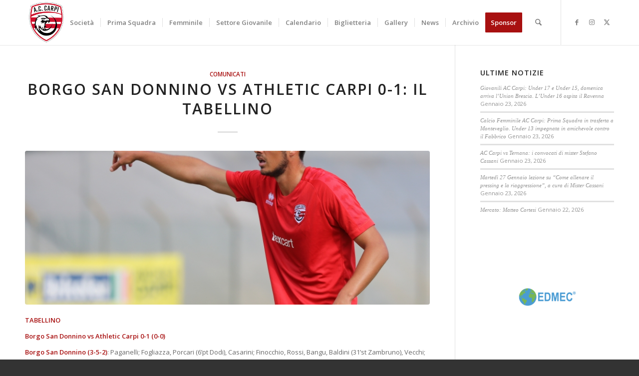

--- FILE ---
content_type: text/html; charset=UTF-8
request_url: https://www.carpicalcio.it/comunicati/borgo-san-donnino-vs-athletic-carpi-0-1-il-tabellino/
body_size: 31530
content:
<!DOCTYPE html>
<html lang="it-IT" class="html_stretched responsive av-preloader-disabled  html_header_top html_logo_left html_main_nav_header html_menu_right html_slim html_header_sticky html_header_shrinking html_mobile_menu_tablet html_header_searchicon html_content_align_center html_header_unstick_top_disabled html_header_stretch_disabled html_minimal_header html_minimal_header_shadow html_elegant-blog html_av-submenu-hidden html_av-submenu-display-click html_av-overlay-side html_av-overlay-side-classic html_av-submenu-noclone html_entry_id_2285 av-cookies-no-cookie-consent av-no-preview av-default-lightbox html_text_menu_active av-mobile-menu-switch-default">
<head>
<meta charset="UTF-8" />


<!-- mobile setting -->
<meta name="viewport" content="width=device-width, initial-scale=1">

<!-- Scripts/CSS and wp_head hook -->
<meta name='robots' content='index, follow, max-image-preview:large, max-snippet:-1, max-video-preview:-1' />

	<!-- This site is optimized with the Yoast SEO plugin v26.8 - https://yoast.com/product/yoast-seo-wordpress/ -->
	<title>Borgo San Donnino vs Athletic Carpi 0-1: il tabellino - A.C. CARPI</title>
	<link rel="canonical" href="https://www.carpicalcio.it/comunicati/borgo-san-donnino-vs-athletic-carpi-0-1-il-tabellino/" />
	<meta property="og:locale" content="it_IT" />
	<meta property="og:type" content="article" />
	<meta property="og:title" content="Borgo San Donnino vs Athletic Carpi 0-1: il tabellino - A.C. CARPI" />
	<meta property="og:description" content="TABELLINO Borgo San Donnino vs Athletic Carpi 0-1 (0-0) Borgo San Donnino (3-5-2): Paganelli; Fogliazza, Porcari (6&#8217;pt Dodi), Casarini; Finocchio, Rossi, Bangu, Baldini (31&#8217;st Zambruno), Vecchi; Vanni, Godano (13&#8217;st Lancellotti). All. Nicolini. A disposizione: Ballotta, Battini, Mehmetaj, Alfieri, Petronelli, Soregaroli. Athletic Carpi (4-3-3): Ballato; Di Emma (36&#8217;st Togola), Aldrovandi, Calanca, Montebugnoli (15&#8217;st Tosi); Muro, Bottalico, [&hellip;]" />
	<meta property="og:url" content="https://www.carpicalcio.it/comunicati/borgo-san-donnino-vs-athletic-carpi-0-1-il-tabellino/" />
	<meta property="og:site_name" content="A.C. CARPI" />
	<meta property="article:published_time" content="2022-02-27T15:42:49+00:00" />
	<meta property="og:image" content="https://www.carpicalcio.it/wp-content/uploads/2022/02/03102021-D14A3734-1030x687.jpg" />
	<meta property="og:image:width" content="1030" />
	<meta property="og:image:height" content="687" />
	<meta property="og:image:type" content="image/jpeg" />
	<meta name="author" content="ufficiostampa" />
	<meta name="twitter:card" content="summary_large_image" />
	<meta name="twitter:label1" content="Scritto da" />
	<meta name="twitter:data1" content="ufficiostampa" />
	<meta name="twitter:label2" content="Tempo di lettura stimato" />
	<meta name="twitter:data2" content="1 minuto" />
	<script type="application/ld+json" class="yoast-schema-graph">{"@context":"https://schema.org","@graph":[{"@type":"Article","@id":"https://www.carpicalcio.it/comunicati/borgo-san-donnino-vs-athletic-carpi-0-1-il-tabellino/#article","isPartOf":{"@id":"https://www.carpicalcio.it/comunicati/borgo-san-donnino-vs-athletic-carpi-0-1-il-tabellino/"},"author":{"name":"ufficiostampa","@id":"https://www.carpicalcio.it/#/schema/person/195aafe356bf48a3f0631c15c918f93f"},"headline":"Borgo San Donnino vs Athletic Carpi 0-1: il tabellino","datePublished":"2022-02-27T15:42:49+00:00","mainEntityOfPage":{"@id":"https://www.carpicalcio.it/comunicati/borgo-san-donnino-vs-athletic-carpi-0-1-il-tabellino/"},"wordCount":110,"publisher":{"@id":"https://www.carpicalcio.it/#organization"},"image":{"@id":"https://www.carpicalcio.it/comunicati/borgo-san-donnino-vs-athletic-carpi-0-1-il-tabellino/#primaryimage"},"thumbnailUrl":"https://www.carpicalcio.it/wp-content/uploads/2022/02/03102021-D14A3734-scaled.jpg","keywords":["Borgo San Donnino vs Athletic Carpi","girone d","serie d","Tabellino"],"articleSection":["Comunicati"],"inLanguage":"it-IT"},{"@type":"WebPage","@id":"https://www.carpicalcio.it/comunicati/borgo-san-donnino-vs-athletic-carpi-0-1-il-tabellino/","url":"https://www.carpicalcio.it/comunicati/borgo-san-donnino-vs-athletic-carpi-0-1-il-tabellino/","name":"Borgo San Donnino vs Athletic Carpi 0-1: il tabellino - A.C. CARPI","isPartOf":{"@id":"https://www.carpicalcio.it/#website"},"primaryImageOfPage":{"@id":"https://www.carpicalcio.it/comunicati/borgo-san-donnino-vs-athletic-carpi-0-1-il-tabellino/#primaryimage"},"image":{"@id":"https://www.carpicalcio.it/comunicati/borgo-san-donnino-vs-athletic-carpi-0-1-il-tabellino/#primaryimage"},"thumbnailUrl":"https://www.carpicalcio.it/wp-content/uploads/2022/02/03102021-D14A3734-scaled.jpg","datePublished":"2022-02-27T15:42:49+00:00","breadcrumb":{"@id":"https://www.carpicalcio.it/comunicati/borgo-san-donnino-vs-athletic-carpi-0-1-il-tabellino/#breadcrumb"},"inLanguage":"it-IT","potentialAction":[{"@type":"ReadAction","target":["https://www.carpicalcio.it/comunicati/borgo-san-donnino-vs-athletic-carpi-0-1-il-tabellino/"]}]},{"@type":"ImageObject","inLanguage":"it-IT","@id":"https://www.carpicalcio.it/comunicati/borgo-san-donnino-vs-athletic-carpi-0-1-il-tabellino/#primaryimage","url":"https://www.carpicalcio.it/wp-content/uploads/2022/02/03102021-D14A3734-scaled.jpg","contentUrl":"https://www.carpicalcio.it/wp-content/uploads/2022/02/03102021-D14A3734-scaled.jpg","width":2560,"height":1706},{"@type":"BreadcrumbList","@id":"https://www.carpicalcio.it/comunicati/borgo-san-donnino-vs-athletic-carpi-0-1-il-tabellino/#breadcrumb","itemListElement":[{"@type":"ListItem","position":1,"name":"Home","item":"https://www.carpicalcio.it/home/"},{"@type":"ListItem","position":2,"name":"Borgo San Donnino vs Athletic Carpi 0-1: il tabellino"}]},{"@type":"WebSite","@id":"https://www.carpicalcio.it/#website","url":"https://www.carpicalcio.it/","name":"A.C. CARPI","description":"","publisher":{"@id":"https://www.carpicalcio.it/#organization"},"potentialAction":[{"@type":"SearchAction","target":{"@type":"EntryPoint","urlTemplate":"https://www.carpicalcio.it/?s={search_term_string}"},"query-input":{"@type":"PropertyValueSpecification","valueRequired":true,"valueName":"search_term_string"}}],"inLanguage":"it-IT"},{"@type":"Organization","@id":"https://www.carpicalcio.it/#organization","name":"USD ATHLETIC CARPI CALCIO","url":"https://www.carpicalcio.it/","logo":{"@type":"ImageObject","inLanguage":"it-IT","@id":"https://www.carpicalcio.it/#/schema/logo/image/","url":"https://www.carpicalcio.it/wp-content/uploads/2021/09/Logo_US_Carpi_Esteso.png","contentUrl":"https://www.carpicalcio.it/wp-content/uploads/2021/09/Logo_US_Carpi_Esteso.png","width":1064,"height":312,"caption":"USD ATHLETIC CARPI CALCIO"},"image":{"@id":"https://www.carpicalcio.it/#/schema/logo/image/"}},{"@type":"Person","@id":"https://www.carpicalcio.it/#/schema/person/195aafe356bf48a3f0631c15c918f93f","name":"ufficiostampa","image":{"@type":"ImageObject","inLanguage":"it-IT","@id":"https://www.carpicalcio.it/#/schema/person/image/","url":"https://secure.gravatar.com/avatar/9a1a1b75d1743c87b3735c6ce17db17e8505c31326227bab3fe488b5195e87ff?s=96&d=mm&r=g","contentUrl":"https://secure.gravatar.com/avatar/9a1a1b75d1743c87b3735c6ce17db17e8505c31326227bab3fe488b5195e87ff?s=96&d=mm&r=g","caption":"ufficiostampa"}}]}</script>
	<!-- / Yoast SEO plugin. -->



<link rel="alternate" type="application/rss+xml" title="A.C. CARPI &raquo; Feed" href="https://www.carpicalcio.it/feed/" />
<link rel="alternate" title="oEmbed (JSON)" type="application/json+oembed" href="https://www.carpicalcio.it/wp-json/oembed/1.0/embed?url=https%3A%2F%2Fwww.carpicalcio.it%2Fcomunicati%2Fborgo-san-donnino-vs-athletic-carpi-0-1-il-tabellino%2F" />
<link rel="alternate" title="oEmbed (XML)" type="text/xml+oembed" href="https://www.carpicalcio.it/wp-json/oembed/1.0/embed?url=https%3A%2F%2Fwww.carpicalcio.it%2Fcomunicati%2Fborgo-san-donnino-vs-athletic-carpi-0-1-il-tabellino%2F&#038;format=xml" />

<!-- google webfont font replacement -->

			<script type='text/javascript'>

				(function() {

					/*	check if webfonts are disabled by user setting via cookie - or user must opt in.	*/
					var html = document.getElementsByTagName('html')[0];
					var cookie_check = html.className.indexOf('av-cookies-needs-opt-in') >= 0 || html.className.indexOf('av-cookies-can-opt-out') >= 0;
					var allow_continue = true;
					var silent_accept_cookie = html.className.indexOf('av-cookies-user-silent-accept') >= 0;

					if( cookie_check && ! silent_accept_cookie )
					{
						if( ! document.cookie.match(/aviaCookieConsent/) || html.className.indexOf('av-cookies-session-refused') >= 0 )
						{
							allow_continue = false;
						}
						else
						{
							if( ! document.cookie.match(/aviaPrivacyRefuseCookiesHideBar/) )
							{
								allow_continue = false;
							}
							else if( ! document.cookie.match(/aviaPrivacyEssentialCookiesEnabled/) )
							{
								allow_continue = false;
							}
							else if( document.cookie.match(/aviaPrivacyGoogleWebfontsDisabled/) )
							{
								allow_continue = false;
							}
						}
					}

					if( allow_continue )
					{
						var f = document.createElement('link');

						f.type 	= 'text/css';
						f.rel 	= 'stylesheet';
						f.href 	= 'https://fonts.googleapis.com/css?family=Open+Sans:400,600&display=auto';
						f.id 	= 'avia-google-webfont';

						document.getElementsByTagName('head')[0].appendChild(f);
					}
				})();

			</script>
			<style id='wp-img-auto-sizes-contain-inline-css' type='text/css'>
img:is([sizes=auto i],[sizes^="auto," i]){contain-intrinsic-size:3000px 1500px}
/*# sourceURL=wp-img-auto-sizes-contain-inline-css */
</style>
<style id='wp-emoji-styles-inline-css' type='text/css'>

	img.wp-smiley, img.emoji {
		display: inline !important;
		border: none !important;
		box-shadow: none !important;
		height: 1em !important;
		width: 1em !important;
		margin: 0 0.07em !important;
		vertical-align: -0.1em !important;
		background: none !important;
		padding: 0 !important;
	}
/*# sourceURL=wp-emoji-styles-inline-css */
</style>
<style id='wp-block-library-inline-css' type='text/css'>
:root{--wp-block-synced-color:#7a00df;--wp-block-synced-color--rgb:122,0,223;--wp-bound-block-color:var(--wp-block-synced-color);--wp-editor-canvas-background:#ddd;--wp-admin-theme-color:#007cba;--wp-admin-theme-color--rgb:0,124,186;--wp-admin-theme-color-darker-10:#006ba1;--wp-admin-theme-color-darker-10--rgb:0,107,160.5;--wp-admin-theme-color-darker-20:#005a87;--wp-admin-theme-color-darker-20--rgb:0,90,135;--wp-admin-border-width-focus:2px}@media (min-resolution:192dpi){:root{--wp-admin-border-width-focus:1.5px}}.wp-element-button{cursor:pointer}:root .has-very-light-gray-background-color{background-color:#eee}:root .has-very-dark-gray-background-color{background-color:#313131}:root .has-very-light-gray-color{color:#eee}:root .has-very-dark-gray-color{color:#313131}:root .has-vivid-green-cyan-to-vivid-cyan-blue-gradient-background{background:linear-gradient(135deg,#00d084,#0693e3)}:root .has-purple-crush-gradient-background{background:linear-gradient(135deg,#34e2e4,#4721fb 50%,#ab1dfe)}:root .has-hazy-dawn-gradient-background{background:linear-gradient(135deg,#faaca8,#dad0ec)}:root .has-subdued-olive-gradient-background{background:linear-gradient(135deg,#fafae1,#67a671)}:root .has-atomic-cream-gradient-background{background:linear-gradient(135deg,#fdd79a,#004a59)}:root .has-nightshade-gradient-background{background:linear-gradient(135deg,#330968,#31cdcf)}:root .has-midnight-gradient-background{background:linear-gradient(135deg,#020381,#2874fc)}:root{--wp--preset--font-size--normal:16px;--wp--preset--font-size--huge:42px}.has-regular-font-size{font-size:1em}.has-larger-font-size{font-size:2.625em}.has-normal-font-size{font-size:var(--wp--preset--font-size--normal)}.has-huge-font-size{font-size:var(--wp--preset--font-size--huge)}.has-text-align-center{text-align:center}.has-text-align-left{text-align:left}.has-text-align-right{text-align:right}.has-fit-text{white-space:nowrap!important}#end-resizable-editor-section{display:none}.aligncenter{clear:both}.items-justified-left{justify-content:flex-start}.items-justified-center{justify-content:center}.items-justified-right{justify-content:flex-end}.items-justified-space-between{justify-content:space-between}.screen-reader-text{border:0;clip-path:inset(50%);height:1px;margin:-1px;overflow:hidden;padding:0;position:absolute;width:1px;word-wrap:normal!important}.screen-reader-text:focus{background-color:#ddd;clip-path:none;color:#444;display:block;font-size:1em;height:auto;left:5px;line-height:normal;padding:15px 23px 14px;text-decoration:none;top:5px;width:auto;z-index:100000}html :where(.has-border-color){border-style:solid}html :where([style*=border-top-color]){border-top-style:solid}html :where([style*=border-right-color]){border-right-style:solid}html :where([style*=border-bottom-color]){border-bottom-style:solid}html :where([style*=border-left-color]){border-left-style:solid}html :where([style*=border-width]){border-style:solid}html :where([style*=border-top-width]){border-top-style:solid}html :where([style*=border-right-width]){border-right-style:solid}html :where([style*=border-bottom-width]){border-bottom-style:solid}html :where([style*=border-left-width]){border-left-style:solid}html :where(img[class*=wp-image-]){height:auto;max-width:100%}:where(figure){margin:0 0 1em}html :where(.is-position-sticky){--wp-admin--admin-bar--position-offset:var(--wp-admin--admin-bar--height,0px)}@media screen and (max-width:600px){html :where(.is-position-sticky){--wp-admin--admin-bar--position-offset:0px}}

/*# sourceURL=wp-block-library-inline-css */
</style><style id='global-styles-inline-css' type='text/css'>
:root{--wp--preset--aspect-ratio--square: 1;--wp--preset--aspect-ratio--4-3: 4/3;--wp--preset--aspect-ratio--3-4: 3/4;--wp--preset--aspect-ratio--3-2: 3/2;--wp--preset--aspect-ratio--2-3: 2/3;--wp--preset--aspect-ratio--16-9: 16/9;--wp--preset--aspect-ratio--9-16: 9/16;--wp--preset--color--black: #000000;--wp--preset--color--cyan-bluish-gray: #abb8c3;--wp--preset--color--white: #ffffff;--wp--preset--color--pale-pink: #f78da7;--wp--preset--color--vivid-red: #cf2e2e;--wp--preset--color--luminous-vivid-orange: #ff6900;--wp--preset--color--luminous-vivid-amber: #fcb900;--wp--preset--color--light-green-cyan: #7bdcb5;--wp--preset--color--vivid-green-cyan: #00d084;--wp--preset--color--pale-cyan-blue: #8ed1fc;--wp--preset--color--vivid-cyan-blue: #0693e3;--wp--preset--color--vivid-purple: #9b51e0;--wp--preset--color--metallic-red: #b02b2c;--wp--preset--color--maximum-yellow-red: #edae44;--wp--preset--color--yellow-sun: #eeee22;--wp--preset--color--palm-leaf: #83a846;--wp--preset--color--aero: #7bb0e7;--wp--preset--color--old-lavender: #745f7e;--wp--preset--color--steel-teal: #5f8789;--wp--preset--color--raspberry-pink: #d65799;--wp--preset--color--medium-turquoise: #4ecac2;--wp--preset--gradient--vivid-cyan-blue-to-vivid-purple: linear-gradient(135deg,rgb(6,147,227) 0%,rgb(155,81,224) 100%);--wp--preset--gradient--light-green-cyan-to-vivid-green-cyan: linear-gradient(135deg,rgb(122,220,180) 0%,rgb(0,208,130) 100%);--wp--preset--gradient--luminous-vivid-amber-to-luminous-vivid-orange: linear-gradient(135deg,rgb(252,185,0) 0%,rgb(255,105,0) 100%);--wp--preset--gradient--luminous-vivid-orange-to-vivid-red: linear-gradient(135deg,rgb(255,105,0) 0%,rgb(207,46,46) 100%);--wp--preset--gradient--very-light-gray-to-cyan-bluish-gray: linear-gradient(135deg,rgb(238,238,238) 0%,rgb(169,184,195) 100%);--wp--preset--gradient--cool-to-warm-spectrum: linear-gradient(135deg,rgb(74,234,220) 0%,rgb(151,120,209) 20%,rgb(207,42,186) 40%,rgb(238,44,130) 60%,rgb(251,105,98) 80%,rgb(254,248,76) 100%);--wp--preset--gradient--blush-light-purple: linear-gradient(135deg,rgb(255,206,236) 0%,rgb(152,150,240) 100%);--wp--preset--gradient--blush-bordeaux: linear-gradient(135deg,rgb(254,205,165) 0%,rgb(254,45,45) 50%,rgb(107,0,62) 100%);--wp--preset--gradient--luminous-dusk: linear-gradient(135deg,rgb(255,203,112) 0%,rgb(199,81,192) 50%,rgb(65,88,208) 100%);--wp--preset--gradient--pale-ocean: linear-gradient(135deg,rgb(255,245,203) 0%,rgb(182,227,212) 50%,rgb(51,167,181) 100%);--wp--preset--gradient--electric-grass: linear-gradient(135deg,rgb(202,248,128) 0%,rgb(113,206,126) 100%);--wp--preset--gradient--midnight: linear-gradient(135deg,rgb(2,3,129) 0%,rgb(40,116,252) 100%);--wp--preset--font-size--small: 1rem;--wp--preset--font-size--medium: 1.125rem;--wp--preset--font-size--large: 1.75rem;--wp--preset--font-size--x-large: clamp(1.75rem, 3vw, 2.25rem);--wp--preset--spacing--20: 0.44rem;--wp--preset--spacing--30: 0.67rem;--wp--preset--spacing--40: 1rem;--wp--preset--spacing--50: 1.5rem;--wp--preset--spacing--60: 2.25rem;--wp--preset--spacing--70: 3.38rem;--wp--preset--spacing--80: 5.06rem;--wp--preset--shadow--natural: 6px 6px 9px rgba(0, 0, 0, 0.2);--wp--preset--shadow--deep: 12px 12px 50px rgba(0, 0, 0, 0.4);--wp--preset--shadow--sharp: 6px 6px 0px rgba(0, 0, 0, 0.2);--wp--preset--shadow--outlined: 6px 6px 0px -3px rgb(255, 255, 255), 6px 6px rgb(0, 0, 0);--wp--preset--shadow--crisp: 6px 6px 0px rgb(0, 0, 0);}:root { --wp--style--global--content-size: 800px;--wp--style--global--wide-size: 1130px; }:where(body) { margin: 0; }.wp-site-blocks > .alignleft { float: left; margin-right: 2em; }.wp-site-blocks > .alignright { float: right; margin-left: 2em; }.wp-site-blocks > .aligncenter { justify-content: center; margin-left: auto; margin-right: auto; }:where(.is-layout-flex){gap: 0.5em;}:where(.is-layout-grid){gap: 0.5em;}.is-layout-flow > .alignleft{float: left;margin-inline-start: 0;margin-inline-end: 2em;}.is-layout-flow > .alignright{float: right;margin-inline-start: 2em;margin-inline-end: 0;}.is-layout-flow > .aligncenter{margin-left: auto !important;margin-right: auto !important;}.is-layout-constrained > .alignleft{float: left;margin-inline-start: 0;margin-inline-end: 2em;}.is-layout-constrained > .alignright{float: right;margin-inline-start: 2em;margin-inline-end: 0;}.is-layout-constrained > .aligncenter{margin-left: auto !important;margin-right: auto !important;}.is-layout-constrained > :where(:not(.alignleft):not(.alignright):not(.alignfull)){max-width: var(--wp--style--global--content-size);margin-left: auto !important;margin-right: auto !important;}.is-layout-constrained > .alignwide{max-width: var(--wp--style--global--wide-size);}body .is-layout-flex{display: flex;}.is-layout-flex{flex-wrap: wrap;align-items: center;}.is-layout-flex > :is(*, div){margin: 0;}body .is-layout-grid{display: grid;}.is-layout-grid > :is(*, div){margin: 0;}body{padding-top: 0px;padding-right: 0px;padding-bottom: 0px;padding-left: 0px;}a:where(:not(.wp-element-button)){text-decoration: underline;}:root :where(.wp-element-button, .wp-block-button__link){background-color: #32373c;border-width: 0;color: #fff;font-family: inherit;font-size: inherit;font-style: inherit;font-weight: inherit;letter-spacing: inherit;line-height: inherit;padding-top: calc(0.667em + 2px);padding-right: calc(1.333em + 2px);padding-bottom: calc(0.667em + 2px);padding-left: calc(1.333em + 2px);text-decoration: none;text-transform: inherit;}.has-black-color{color: var(--wp--preset--color--black) !important;}.has-cyan-bluish-gray-color{color: var(--wp--preset--color--cyan-bluish-gray) !important;}.has-white-color{color: var(--wp--preset--color--white) !important;}.has-pale-pink-color{color: var(--wp--preset--color--pale-pink) !important;}.has-vivid-red-color{color: var(--wp--preset--color--vivid-red) !important;}.has-luminous-vivid-orange-color{color: var(--wp--preset--color--luminous-vivid-orange) !important;}.has-luminous-vivid-amber-color{color: var(--wp--preset--color--luminous-vivid-amber) !important;}.has-light-green-cyan-color{color: var(--wp--preset--color--light-green-cyan) !important;}.has-vivid-green-cyan-color{color: var(--wp--preset--color--vivid-green-cyan) !important;}.has-pale-cyan-blue-color{color: var(--wp--preset--color--pale-cyan-blue) !important;}.has-vivid-cyan-blue-color{color: var(--wp--preset--color--vivid-cyan-blue) !important;}.has-vivid-purple-color{color: var(--wp--preset--color--vivid-purple) !important;}.has-metallic-red-color{color: var(--wp--preset--color--metallic-red) !important;}.has-maximum-yellow-red-color{color: var(--wp--preset--color--maximum-yellow-red) !important;}.has-yellow-sun-color{color: var(--wp--preset--color--yellow-sun) !important;}.has-palm-leaf-color{color: var(--wp--preset--color--palm-leaf) !important;}.has-aero-color{color: var(--wp--preset--color--aero) !important;}.has-old-lavender-color{color: var(--wp--preset--color--old-lavender) !important;}.has-steel-teal-color{color: var(--wp--preset--color--steel-teal) !important;}.has-raspberry-pink-color{color: var(--wp--preset--color--raspberry-pink) !important;}.has-medium-turquoise-color{color: var(--wp--preset--color--medium-turquoise) !important;}.has-black-background-color{background-color: var(--wp--preset--color--black) !important;}.has-cyan-bluish-gray-background-color{background-color: var(--wp--preset--color--cyan-bluish-gray) !important;}.has-white-background-color{background-color: var(--wp--preset--color--white) !important;}.has-pale-pink-background-color{background-color: var(--wp--preset--color--pale-pink) !important;}.has-vivid-red-background-color{background-color: var(--wp--preset--color--vivid-red) !important;}.has-luminous-vivid-orange-background-color{background-color: var(--wp--preset--color--luminous-vivid-orange) !important;}.has-luminous-vivid-amber-background-color{background-color: var(--wp--preset--color--luminous-vivid-amber) !important;}.has-light-green-cyan-background-color{background-color: var(--wp--preset--color--light-green-cyan) !important;}.has-vivid-green-cyan-background-color{background-color: var(--wp--preset--color--vivid-green-cyan) !important;}.has-pale-cyan-blue-background-color{background-color: var(--wp--preset--color--pale-cyan-blue) !important;}.has-vivid-cyan-blue-background-color{background-color: var(--wp--preset--color--vivid-cyan-blue) !important;}.has-vivid-purple-background-color{background-color: var(--wp--preset--color--vivid-purple) !important;}.has-metallic-red-background-color{background-color: var(--wp--preset--color--metallic-red) !important;}.has-maximum-yellow-red-background-color{background-color: var(--wp--preset--color--maximum-yellow-red) !important;}.has-yellow-sun-background-color{background-color: var(--wp--preset--color--yellow-sun) !important;}.has-palm-leaf-background-color{background-color: var(--wp--preset--color--palm-leaf) !important;}.has-aero-background-color{background-color: var(--wp--preset--color--aero) !important;}.has-old-lavender-background-color{background-color: var(--wp--preset--color--old-lavender) !important;}.has-steel-teal-background-color{background-color: var(--wp--preset--color--steel-teal) !important;}.has-raspberry-pink-background-color{background-color: var(--wp--preset--color--raspberry-pink) !important;}.has-medium-turquoise-background-color{background-color: var(--wp--preset--color--medium-turquoise) !important;}.has-black-border-color{border-color: var(--wp--preset--color--black) !important;}.has-cyan-bluish-gray-border-color{border-color: var(--wp--preset--color--cyan-bluish-gray) !important;}.has-white-border-color{border-color: var(--wp--preset--color--white) !important;}.has-pale-pink-border-color{border-color: var(--wp--preset--color--pale-pink) !important;}.has-vivid-red-border-color{border-color: var(--wp--preset--color--vivid-red) !important;}.has-luminous-vivid-orange-border-color{border-color: var(--wp--preset--color--luminous-vivid-orange) !important;}.has-luminous-vivid-amber-border-color{border-color: var(--wp--preset--color--luminous-vivid-amber) !important;}.has-light-green-cyan-border-color{border-color: var(--wp--preset--color--light-green-cyan) !important;}.has-vivid-green-cyan-border-color{border-color: var(--wp--preset--color--vivid-green-cyan) !important;}.has-pale-cyan-blue-border-color{border-color: var(--wp--preset--color--pale-cyan-blue) !important;}.has-vivid-cyan-blue-border-color{border-color: var(--wp--preset--color--vivid-cyan-blue) !important;}.has-vivid-purple-border-color{border-color: var(--wp--preset--color--vivid-purple) !important;}.has-metallic-red-border-color{border-color: var(--wp--preset--color--metallic-red) !important;}.has-maximum-yellow-red-border-color{border-color: var(--wp--preset--color--maximum-yellow-red) !important;}.has-yellow-sun-border-color{border-color: var(--wp--preset--color--yellow-sun) !important;}.has-palm-leaf-border-color{border-color: var(--wp--preset--color--palm-leaf) !important;}.has-aero-border-color{border-color: var(--wp--preset--color--aero) !important;}.has-old-lavender-border-color{border-color: var(--wp--preset--color--old-lavender) !important;}.has-steel-teal-border-color{border-color: var(--wp--preset--color--steel-teal) !important;}.has-raspberry-pink-border-color{border-color: var(--wp--preset--color--raspberry-pink) !important;}.has-medium-turquoise-border-color{border-color: var(--wp--preset--color--medium-turquoise) !important;}.has-vivid-cyan-blue-to-vivid-purple-gradient-background{background: var(--wp--preset--gradient--vivid-cyan-blue-to-vivid-purple) !important;}.has-light-green-cyan-to-vivid-green-cyan-gradient-background{background: var(--wp--preset--gradient--light-green-cyan-to-vivid-green-cyan) !important;}.has-luminous-vivid-amber-to-luminous-vivid-orange-gradient-background{background: var(--wp--preset--gradient--luminous-vivid-amber-to-luminous-vivid-orange) !important;}.has-luminous-vivid-orange-to-vivid-red-gradient-background{background: var(--wp--preset--gradient--luminous-vivid-orange-to-vivid-red) !important;}.has-very-light-gray-to-cyan-bluish-gray-gradient-background{background: var(--wp--preset--gradient--very-light-gray-to-cyan-bluish-gray) !important;}.has-cool-to-warm-spectrum-gradient-background{background: var(--wp--preset--gradient--cool-to-warm-spectrum) !important;}.has-blush-light-purple-gradient-background{background: var(--wp--preset--gradient--blush-light-purple) !important;}.has-blush-bordeaux-gradient-background{background: var(--wp--preset--gradient--blush-bordeaux) !important;}.has-luminous-dusk-gradient-background{background: var(--wp--preset--gradient--luminous-dusk) !important;}.has-pale-ocean-gradient-background{background: var(--wp--preset--gradient--pale-ocean) !important;}.has-electric-grass-gradient-background{background: var(--wp--preset--gradient--electric-grass) !important;}.has-midnight-gradient-background{background: var(--wp--preset--gradient--midnight) !important;}.has-small-font-size{font-size: var(--wp--preset--font-size--small) !important;}.has-medium-font-size{font-size: var(--wp--preset--font-size--medium) !important;}.has-large-font-size{font-size: var(--wp--preset--font-size--large) !important;}.has-x-large-font-size{font-size: var(--wp--preset--font-size--x-large) !important;}
/*# sourceURL=global-styles-inline-css */
</style>

<link rel='stylesheet' id='wp-components-css' href='https://www.carpicalcio.it/wp-includes/css/dist/components/style.min.css?ver=6.9' type='text/css' media='all' />
<link rel='stylesheet' id='wp-preferences-css' href='https://www.carpicalcio.it/wp-includes/css/dist/preferences/style.min.css?ver=6.9' type='text/css' media='all' />
<link rel='stylesheet' id='wp-block-editor-css' href='https://www.carpicalcio.it/wp-includes/css/dist/block-editor/style.min.css?ver=6.9' type='text/css' media='all' />
<link data-minify="1" rel='stylesheet' id='popup-maker-block-library-style-css' href='https://www.carpicalcio.it/wp-content/cache/min/1/wp-content/plugins/popup-maker/dist/packages/block-library-style.css?ver=1764761306' type='text/css' media='all' />
<link rel='stylesheet' id='axss-styles-css' href='https://www.carpicalcio.it/wp-content/cache/background-css/1/www.carpicalcio.it/wp-content/plugins/ax-social-stream/public/css/styles.min.css?ver=3.11.2&wpr_t=1769250086' type='text/css' media='all' />
<link rel='stylesheet' id='cmplz-general-css' href='https://www.carpicalcio.it/wp-content/plugins/complianz-gdpr-premium/assets/css/cookieblocker.min.css?ver=1761975160' type='text/css' media='all' />
<link data-minify="1" rel='stylesheet' id='avia-merged-styles-css' href='https://www.carpicalcio.it/wp-content/cache/background-css/1/www.carpicalcio.it/wp-content/cache/min/1/wp-content/uploads/dynamic_avia/avia-merged-styles-b804247d440eb2fb947d15fefdba8f57---697458bcb5bf3.css?ver=1769232573&wpr_t=1769250086' type='text/css' media='all' />
<script type="text/javascript" src="https://www.carpicalcio.it/wp-includes/js/jquery/jquery.min.js?ver=3.7.1" id="jquery-core-js"></script>
<script type="text/javascript" src="https://www.carpicalcio.it/wp-includes/js/jquery/jquery-migrate.min.js?ver=3.4.1" id="jquery-migrate-js"></script>
<script data-minify="1" type="text/javascript" src="https://www.carpicalcio.it/wp-content/cache/min/1/wp-content/uploads/dynamic_avia/avia-head-scripts-4f5eead831c86c2e16cfa55444a254ca---697458bcc2c9e.js?ver=1769232573" id="avia-head-scripts-js"></script>
<link rel="https://api.w.org/" href="https://www.carpicalcio.it/wp-json/" /><link rel="alternate" title="JSON" type="application/json" href="https://www.carpicalcio.it/wp-json/wp/v2/posts/2285" /><link rel="EditURI" type="application/rsd+xml" title="RSD" href="https://www.carpicalcio.it/xmlrpc.php?rsd" />
<meta name="generator" content="WordPress 6.9" />
<link rel='shortlink' href='https://www.carpicalcio.it/?p=2285' />
<!-- Global site tag (gtag.js) - Google Analytics -->
<script type="text/plain" data-service="google-analytics" data-category="statistics" async data-cmplz-src="https://www.googletagmanager.com/gtag/js?id=G-NPSZ9SM392"></script>
<script>
  window.dataLayer = window.dataLayer || [];
  function gtag(){dataLayer.push(arguments);}
  gtag('js', new Date());

  gtag('config', 'G-NPSZ9SM392');
</script>			<style>.cmplz-hidden {
					display: none !important;
				}</style>

<!--[if lt IE 9]><script src="https://www.carpicalcio.it/wp-content/themes/enfold/js/html5shiv.js"></script><![endif]--><link rel="profile" href="https://gmpg.org/xfn/11" />
<link rel="alternate" type="application/rss+xml" title="A.C. CARPI RSS2 Feed" href="https://www.carpicalcio.it/feed/" />
<link rel="pingback" href="https://www.carpicalcio.it/xmlrpc.php" />

<!-- To speed up the rendering and to display the site as fast as possible to the user we include some styles and scripts for above the fold content inline -->
<script type="text/javascript">'use strict';var avia_is_mobile=!1;if(/Android|webOS|iPhone|iPad|iPod|BlackBerry|IEMobile|Opera Mini/i.test(navigator.userAgent)&&'ontouchstart' in document.documentElement){avia_is_mobile=!0;document.documentElement.className+=' avia_mobile '}
else{document.documentElement.className+=' avia_desktop '};document.documentElement.className+=' js_active ';(function(){var e=['-webkit-','-moz-','-ms-',''],n='',o=!1,a=!1;for(var t in e){if(e[t]+'transform' in document.documentElement.style){o=!0;n=e[t]+'transform'};if(e[t]+'perspective' in document.documentElement.style){a=!0}};if(o){document.documentElement.className+=' avia_transform '};if(a){document.documentElement.className+=' avia_transform3d '};if(typeof document.getElementsByClassName=='function'&&typeof document.documentElement.getBoundingClientRect=='function'&&avia_is_mobile==!1){if(n&&window.innerHeight>0){setTimeout(function(){var e=0,o={},a=0,t=document.getElementsByClassName('av-parallax'),i=window.pageYOffset||document.documentElement.scrollTop;for(e=0;e<t.length;e++){t[e].style.top='0px';o=t[e].getBoundingClientRect();a=Math.ceil((window.innerHeight+i-o.top)*0.3);t[e].style[n]='translate(0px, '+a+'px)';t[e].style.top='auto';t[e].className+=' enabled-parallax '}},50)}}})();</script><link rel="icon" href="https://www.carpicalcio.it/wp-content/uploads/2021/09/cropped-logo_carpi_calcio-32x32.png" sizes="32x32" />
<link rel="icon" href="https://www.carpicalcio.it/wp-content/uploads/2021/09/cropped-logo_carpi_calcio-192x192.png" sizes="192x192" />
<link rel="apple-touch-icon" href="https://www.carpicalcio.it/wp-content/uploads/2021/09/cropped-logo_carpi_calcio-180x180.png" />
<meta name="msapplication-TileImage" content="https://www.carpicalcio.it/wp-content/uploads/2021/09/cropped-logo_carpi_calcio-270x270.png" />
<style type="text/css">
		@font-face {font-family: 'entypo-fontello-enfold'; font-weight: normal; font-style: normal; font-display: auto;
		src: url('https://www.carpicalcio.it/wp-content/themes/enfold/config-templatebuilder/avia-template-builder/assets/fonts/entypo-fontello-enfold/entypo-fontello-enfold.woff2') format('woff2'),
		url('https://www.carpicalcio.it/wp-content/themes/enfold/config-templatebuilder/avia-template-builder/assets/fonts/entypo-fontello-enfold/entypo-fontello-enfold.woff') format('woff'),
		url('https://www.carpicalcio.it/wp-content/themes/enfold/config-templatebuilder/avia-template-builder/assets/fonts/entypo-fontello-enfold/entypo-fontello-enfold.ttf') format('truetype'),
		url('https://www.carpicalcio.it/wp-content/themes/enfold/config-templatebuilder/avia-template-builder/assets/fonts/entypo-fontello-enfold/entypo-fontello-enfold.svg#entypo-fontello-enfold') format('svg'),
		url('https://www.carpicalcio.it/wp-content/themes/enfold/config-templatebuilder/avia-template-builder/assets/fonts/entypo-fontello-enfold/entypo-fontello-enfold.eot'),
		url('https://www.carpicalcio.it/wp-content/themes/enfold/config-templatebuilder/avia-template-builder/assets/fonts/entypo-fontello-enfold/entypo-fontello-enfold.eot?#iefix') format('embedded-opentype');
		}

		#top .avia-font-entypo-fontello-enfold, body .avia-font-entypo-fontello-enfold, html body [data-av_iconfont='entypo-fontello-enfold']:before{ font-family: 'entypo-fontello-enfold'; }
		
		@font-face {font-family: 'entypo-fontello'; font-weight: normal; font-style: normal; font-display: auto;
		src: url('https://www.carpicalcio.it/wp-content/themes/enfold/config-templatebuilder/avia-template-builder/assets/fonts/entypo-fontello/entypo-fontello.woff2') format('woff2'),
		url('https://www.carpicalcio.it/wp-content/themes/enfold/config-templatebuilder/avia-template-builder/assets/fonts/entypo-fontello/entypo-fontello.woff') format('woff'),
		url('https://www.carpicalcio.it/wp-content/themes/enfold/config-templatebuilder/avia-template-builder/assets/fonts/entypo-fontello/entypo-fontello.ttf') format('truetype'),
		url('https://www.carpicalcio.it/wp-content/themes/enfold/config-templatebuilder/avia-template-builder/assets/fonts/entypo-fontello/entypo-fontello.svg#entypo-fontello') format('svg'),
		url('https://www.carpicalcio.it/wp-content/themes/enfold/config-templatebuilder/avia-template-builder/assets/fonts/entypo-fontello/entypo-fontello.eot'),
		url('https://www.carpicalcio.it/wp-content/themes/enfold/config-templatebuilder/avia-template-builder/assets/fonts/entypo-fontello/entypo-fontello.eot?#iefix') format('embedded-opentype');
		}

		#top .avia-font-entypo-fontello, body .avia-font-entypo-fontello, html body [data-av_iconfont='entypo-fontello']:before{ font-family: 'entypo-fontello'; }
		</style>

<!--
Debugging Info for Theme support: 

Theme: Enfold
Version: 7.1.1
Installed: enfold
AviaFramework Version: 5.6
AviaBuilder Version: 6.0
aviaElementManager Version: 1.0.1
- - - - - - - - - - -
ChildTheme: Enfold Child
ChildTheme Version: 1.0
ChildTheme Installed: enfold

- - - - - - - - - - -
ML:1024-PU:44-PLA:17
WP:6.9
Compress: CSS:all theme files - JS:all theme files
Updates: enabled - token has changed and not verified
PLAu:16
--><noscript><style id="rocket-lazyload-nojs-css">.rll-youtube-player, [data-lazy-src]{display:none !important;}</style></noscript>
<link data-minify="1" rel='stylesheet' id='lshowcase-bxslider-style-css' href='https://www.carpicalcio.it/wp-content/cache/background-css/1/www.carpicalcio.it/wp-content/cache/min/1/wp-content/plugins/logos-showcase/bxslider/jquery.bxslider.css?ver=1764761306&wpr_t=1769250086' type='text/css' media='all' />
<link data-minify="1" rel='stylesheet' id='lshowcase-fontawesome-css' href='https://www.carpicalcio.it/wp-content/cache/min/1/wp-content/plugins/logos-showcase/css/font-awesome/css/fontawesome-all.css?ver=1764761306' type='text/css' media='' />
<link data-minify="1" rel='stylesheet' id='lshowcase-main-style-css' href='https://www.carpicalcio.it/wp-content/cache/min/1/wp-content/plugins/logos-showcase/css/styles.css?ver=1764761306' type='text/css' media='all' />
<style id="wpr-lazyload-bg-container"></style><style id="wpr-lazyload-bg-exclusion"></style>
<noscript>
<style id="wpr-lazyload-bg-nostyle">.sb-fetchcomments .sb-loading{--wpr-bg-9b6f60a9-f24c-4f56-89c0-0e96bee7706f: url('https://www.carpicalcio.it/wp-content/plugins/ax-social-stream/public/img/comments-loading.gif');}.sboard .sb-content .sb-loading{--wpr-bg-538e4d7b-b14e-4781-b318-973d52002a2a: url('https://www.carpicalcio.it/wp-content/plugins/ax-social-stream/public/img/oval-bg.svg');}.sb-loadmore .sb-loading,.sb-loadshowmore .sb-loading{--wpr-bg-cc7aded6-aaeb-42f2-a4de-584469555823: url('https://www.carpicalcio.it/wp-content/plugins/ax-social-stream/public/img/more-loading.gif');}.sboard.sb-carousel .sb-item .sb-inner .sb-text.sb-expand{--wpr-bg-0a671289-bfd5-4995-b00c-a5417ac6e77f: url('https://www.carpicalcio.it/wp-content/plugins/ax-social-stream/public/img/blockquote.png');}.sboard.sb-carousel .sb-item .sb-inner .sb-text.sb-expand{--wpr-bg-7e5b21b8-80da-48e9-841c-a734f35a19cd: url('https://www.carpicalcio.it/wp-content/plugins/ax-social-stream/public/img/blockquote_b.png');}.sboard .sb-item .sb-thumb .sb-playstate{--wpr-bg-dc42f14a-f7a9-47bc-9b5c-0d80ecf151c1: url('https://www.carpicalcio.it/wp-content/plugins/ax-social-stream/public/img/playstate.png');}.sb-slide .sb-item .sb-inner .sb-thumb{--wpr-bg-387a351c-1f8e-44b3-a297-80c4ccc1027a: url('https://www.carpicalcio.it/wp-content/plugins/ax-social-stream/public/img/grid.svg');}#cboxPrevious{--wpr-bg-aa190063-ede3-4183-b07c-68544fa1db62: url('https://www.carpicalcio.it/wp-content/plugins/ax-social-stream/public/img/colorbox/controlsw.png');}#cboxPrevious{--wpr-bg-9681a450-0b13-4e73-bd45-3dce46d7621d: url('https://www.carpicalcio.it/wp-content/plugins/ax-social-stream/public/img/colorbox/controls.png');}#cboxNext{--wpr-bg-2ecc760f-bf5c-4c16-9cbc-b6265d8c26f1: url('https://www.carpicalcio.it/wp-content/plugins/ax-social-stream/public/img/colorbox/controlsw.png');}#cboxNext{--wpr-bg-baad1a95-2c59-4b07-a60d-835281b457f6: url('https://www.carpicalcio.it/wp-content/plugins/ax-social-stream/public/img/colorbox/controls.png');}#cboxLoadingGraphic{--wpr-bg-2bc82cd7-e3ae-4a01-a4a0-4166294c2cb2: url('https://www.carpicalcio.it/wp-content/plugins/ax-social-stream/public/img/colorbox/loading.gif');}#cboxClose{--wpr-bg-9d75b798-337b-4841-b0a9-bd451cc40aaf: url('https://www.carpicalcio.it/wp-content/plugins/ax-social-stream/public/img/colorbox/controls.png');}.sb-child-media-true:before{--wpr-bg-1f5e52cd-0380-4da3-b2a8-3be1b88113c7: url('https://www.carpicalcio.it/wp-content/plugins/ax-social-stream/public/img/incaic.png');}#cboxLoadedContent .sb-thumb>span>i,#cboxLoadedContent>i{--wpr-bg-74c4d31d-159c-420a-9e1b-cc9bddaf3201: url('https://www.carpicalcio.it/wp-content/plugins/ax-social-stream/public/img/arrow-icons.png');}.sboard.sb-metro .sb-item .sb-bico{--wpr-bg-db5d2464-2beb-4846-916e-c02f2b63cb62: url('https://www.carpicalcio.it/wp-content/plugins/ax-social-stream/public/img/board-icons-w.png');}.sboard.sb-modern-dark .sb-item .sb-bico{--wpr-bg-779be100-54aa-4c46-b4dc-86af1f7463f2: url('https://www.carpicalcio.it/wp-content/plugins/ax-social-stream/public/img/board-icons-w.png');}.sb-icon{--wpr-bg-e8d7372a-ea46-4926-8821-04cdd21830c6: url('https://www.carpicalcio.it/wp-content/plugins/ax-social-stream/public/img/social-icons.png');}.sb-tabs.minitabs .sb-icon{--wpr-bg-cc23d61a-0149-43bc-bc05-874769f218f9: url('https://www.carpicalcio.it/wp-content/plugins/ax-social-stream/public/img/social-icons-mt.png');}.sb-micon{--wpr-bg-7e6fb1b7-6254-4961-9d71-f2670e311dc9: url('https://www.carpicalcio.it/wp-content/plugins/ax-social-stream/public/img/social-icons-mini.png');}.sb-sicon{--wpr-bg-0e7f26f9-d12f-4f7b-8fb4-24250f28d356: url('https://www.carpicalcio.it/wp-content/plugins/ax-social-stream/public/img/share-icons.png');}.sb-bico{--wpr-bg-5d054a19-8889-48d4-ad0c-f29334c56034: url('https://www.carpicalcio.it/wp-content/plugins/ax-social-stream/public/img/board-icons.png');}.sb-bico.sb-wico{--wpr-bg-b852549c-e960-45cd-91df-ae9b35ca7e06: url('https://www.carpicalcio.it/wp-content/plugins/ax-social-stream/public/img/board-icons-w.png');}.sb-cicon{--wpr-bg-1b60445c-a5c9-4d41-b55e-578c8a9c8c27: url('https://www.carpicalcio.it/wp-content/plugins/ax-social-stream/public/img/social-icons-colored.png');}.ajax_load_inner{--wpr-bg-198fdf6e-63dc-4b06-b066-a58b727722b8: url('https://www.carpicalcio.it/wp-content/themes/enfold/images/layout/loading.gif');}.avia_fb_likebox .av_facebook_widget_imagebar{--wpr-bg-35b2bf9e-cd41-4d0a-90f7-23dfe1c535c2: url('https://www.carpicalcio.it/wp-content/themes/enfold/images/layout/fake_facebook.jpg');}.lshowcase-logos .bx-wrapper .bx-loading{--wpr-bg-6e858286-a40c-44ce-834b-7171e9057fb3: url('https://www.carpicalcio.it/wp-content/plugins/logos-showcase/bxslider/images/bx_loader.gif');}.lshowcase-logos .bx-wrapper .bx-loading{--wpr-bg-8bfc3611-be77-4e86-86bb-fb758cbb59d6: url('https://www.carpicalcio.it/wp-content/plugins/logos-showcase/bxslider/images/bx_loader@2x.gif');}.lshowcase-logos .bx-wrapper .bx-controls-auto .bx-start{--wpr-bg-1d104157-9bfa-446e-a1cd-ccdd8cd1fa92: url('https://www.carpicalcio.it/wp-content/plugins/logos-showcase/bxslider/images/controls.png');}.lshowcase-logos .bx-wrapper .bx-controls-auto .bx-start{--wpr-bg-046d41c2-6073-4e36-a17e-e7bf1c37ce07: url('https://www.carpicalcio.it/wp-content/plugins/logos-showcase/bxslider/images/controls@2x.png');}.lshowcase-logos .bx-wrapper .bx-controls-auto .bx-stop{--wpr-bg-4d1ee270-a50c-4c53-ae33-6d3e043f983a: url('https://www.carpicalcio.it/wp-content/plugins/logos-showcase/bxslider/images/controls.png');}.lshowcase-logos .bx-wrapper .bx-controls-auto .bx-stop{--wpr-bg-add368d1-6481-4002-8191-c26e96e29fe5: url('https://www.carpicalcio.it/wp-content/plugins/logos-showcase/bxslider/images/controls@2x.png');}</style>
</noscript>
<script type="application/javascript">const rocket_pairs = [{"selector":".sb-fetchcomments .sb-loading","style":".sb-fetchcomments .sb-loading{--wpr-bg-9b6f60a9-f24c-4f56-89c0-0e96bee7706f: url('https:\/\/www.carpicalcio.it\/wp-content\/plugins\/ax-social-stream\/public\/img\/comments-loading.gif');}","hash":"9b6f60a9-f24c-4f56-89c0-0e96bee7706f","url":"https:\/\/www.carpicalcio.it\/wp-content\/plugins\/ax-social-stream\/public\/img\/comments-loading.gif"},{"selector":".sboard .sb-content .sb-loading","style":".sboard .sb-content .sb-loading{--wpr-bg-538e4d7b-b14e-4781-b318-973d52002a2a: url('https:\/\/www.carpicalcio.it\/wp-content\/plugins\/ax-social-stream\/public\/img\/oval-bg.svg');}","hash":"538e4d7b-b14e-4781-b318-973d52002a2a","url":"https:\/\/www.carpicalcio.it\/wp-content\/plugins\/ax-social-stream\/public\/img\/oval-bg.svg"},{"selector":".sb-loadmore .sb-loading,.sb-loadshowmore .sb-loading","style":".sb-loadmore .sb-loading,.sb-loadshowmore .sb-loading{--wpr-bg-cc7aded6-aaeb-42f2-a4de-584469555823: url('https:\/\/www.carpicalcio.it\/wp-content\/plugins\/ax-social-stream\/public\/img\/more-loading.gif');}","hash":"cc7aded6-aaeb-42f2-a4de-584469555823","url":"https:\/\/www.carpicalcio.it\/wp-content\/plugins\/ax-social-stream\/public\/img\/more-loading.gif"},{"selector":".sboard.sb-carousel .sb-item .sb-inner .sb-text.sb-expand","style":".sboard.sb-carousel .sb-item .sb-inner .sb-text.sb-expand{--wpr-bg-0a671289-bfd5-4995-b00c-a5417ac6e77f: url('https:\/\/www.carpicalcio.it\/wp-content\/plugins\/ax-social-stream\/public\/img\/blockquote.png');}","hash":"0a671289-bfd5-4995-b00c-a5417ac6e77f","url":"https:\/\/www.carpicalcio.it\/wp-content\/plugins\/ax-social-stream\/public\/img\/blockquote.png"},{"selector":".sboard.sb-carousel .sb-item .sb-inner .sb-text.sb-expand","style":".sboard.sb-carousel .sb-item .sb-inner .sb-text.sb-expand{--wpr-bg-7e5b21b8-80da-48e9-841c-a734f35a19cd: url('https:\/\/www.carpicalcio.it\/wp-content\/plugins\/ax-social-stream\/public\/img\/blockquote_b.png');}","hash":"7e5b21b8-80da-48e9-841c-a734f35a19cd","url":"https:\/\/www.carpicalcio.it\/wp-content\/plugins\/ax-social-stream\/public\/img\/blockquote_b.png"},{"selector":".sboard .sb-item .sb-thumb .sb-playstate","style":".sboard .sb-item .sb-thumb .sb-playstate{--wpr-bg-dc42f14a-f7a9-47bc-9b5c-0d80ecf151c1: url('https:\/\/www.carpicalcio.it\/wp-content\/plugins\/ax-social-stream\/public\/img\/playstate.png');}","hash":"dc42f14a-f7a9-47bc-9b5c-0d80ecf151c1","url":"https:\/\/www.carpicalcio.it\/wp-content\/plugins\/ax-social-stream\/public\/img\/playstate.png"},{"selector":".sb-slide .sb-item .sb-inner .sb-thumb","style":".sb-slide .sb-item .sb-inner .sb-thumb{--wpr-bg-387a351c-1f8e-44b3-a297-80c4ccc1027a: url('https:\/\/www.carpicalcio.it\/wp-content\/plugins\/ax-social-stream\/public\/img\/grid.svg');}","hash":"387a351c-1f8e-44b3-a297-80c4ccc1027a","url":"https:\/\/www.carpicalcio.it\/wp-content\/plugins\/ax-social-stream\/public\/img\/grid.svg"},{"selector":"#cboxPrevious","style":"#cboxPrevious{--wpr-bg-aa190063-ede3-4183-b07c-68544fa1db62: url('https:\/\/www.carpicalcio.it\/wp-content\/plugins\/ax-social-stream\/public\/img\/colorbox\/controlsw.png');}","hash":"aa190063-ede3-4183-b07c-68544fa1db62","url":"https:\/\/www.carpicalcio.it\/wp-content\/plugins\/ax-social-stream\/public\/img\/colorbox\/controlsw.png"},{"selector":"#cboxPrevious","style":"#cboxPrevious{--wpr-bg-9681a450-0b13-4e73-bd45-3dce46d7621d: url('https:\/\/www.carpicalcio.it\/wp-content\/plugins\/ax-social-stream\/public\/img\/colorbox\/controls.png');}","hash":"9681a450-0b13-4e73-bd45-3dce46d7621d","url":"https:\/\/www.carpicalcio.it\/wp-content\/plugins\/ax-social-stream\/public\/img\/colorbox\/controls.png"},{"selector":"#cboxNext","style":"#cboxNext{--wpr-bg-2ecc760f-bf5c-4c16-9cbc-b6265d8c26f1: url('https:\/\/www.carpicalcio.it\/wp-content\/plugins\/ax-social-stream\/public\/img\/colorbox\/controlsw.png');}","hash":"2ecc760f-bf5c-4c16-9cbc-b6265d8c26f1","url":"https:\/\/www.carpicalcio.it\/wp-content\/plugins\/ax-social-stream\/public\/img\/colorbox\/controlsw.png"},{"selector":"#cboxNext","style":"#cboxNext{--wpr-bg-baad1a95-2c59-4b07-a60d-835281b457f6: url('https:\/\/www.carpicalcio.it\/wp-content\/plugins\/ax-social-stream\/public\/img\/colorbox\/controls.png');}","hash":"baad1a95-2c59-4b07-a60d-835281b457f6","url":"https:\/\/www.carpicalcio.it\/wp-content\/plugins\/ax-social-stream\/public\/img\/colorbox\/controls.png"},{"selector":"#cboxLoadingGraphic","style":"#cboxLoadingGraphic{--wpr-bg-2bc82cd7-e3ae-4a01-a4a0-4166294c2cb2: url('https:\/\/www.carpicalcio.it\/wp-content\/plugins\/ax-social-stream\/public\/img\/colorbox\/loading.gif');}","hash":"2bc82cd7-e3ae-4a01-a4a0-4166294c2cb2","url":"https:\/\/www.carpicalcio.it\/wp-content\/plugins\/ax-social-stream\/public\/img\/colorbox\/loading.gif"},{"selector":"#cboxClose","style":"#cboxClose{--wpr-bg-9d75b798-337b-4841-b0a9-bd451cc40aaf: url('https:\/\/www.carpicalcio.it\/wp-content\/plugins\/ax-social-stream\/public\/img\/colorbox\/controls.png');}","hash":"9d75b798-337b-4841-b0a9-bd451cc40aaf","url":"https:\/\/www.carpicalcio.it\/wp-content\/plugins\/ax-social-stream\/public\/img\/colorbox\/controls.png"},{"selector":".sb-child-media-true","style":".sb-child-media-true:before{--wpr-bg-1f5e52cd-0380-4da3-b2a8-3be1b88113c7: url('https:\/\/www.carpicalcio.it\/wp-content\/plugins\/ax-social-stream\/public\/img\/incaic.png');}","hash":"1f5e52cd-0380-4da3-b2a8-3be1b88113c7","url":"https:\/\/www.carpicalcio.it\/wp-content\/plugins\/ax-social-stream\/public\/img\/incaic.png"},{"selector":"#cboxLoadedContent .sb-thumb>span>i,#cboxLoadedContent>i","style":"#cboxLoadedContent .sb-thumb>span>i,#cboxLoadedContent>i{--wpr-bg-74c4d31d-159c-420a-9e1b-cc9bddaf3201: url('https:\/\/www.carpicalcio.it\/wp-content\/plugins\/ax-social-stream\/public\/img\/arrow-icons.png');}","hash":"74c4d31d-159c-420a-9e1b-cc9bddaf3201","url":"https:\/\/www.carpicalcio.it\/wp-content\/plugins\/ax-social-stream\/public\/img\/arrow-icons.png"},{"selector":".sboard.sb-metro .sb-item .sb-bico","style":".sboard.sb-metro .sb-item .sb-bico{--wpr-bg-db5d2464-2beb-4846-916e-c02f2b63cb62: url('https:\/\/www.carpicalcio.it\/wp-content\/plugins\/ax-social-stream\/public\/img\/board-icons-w.png');}","hash":"db5d2464-2beb-4846-916e-c02f2b63cb62","url":"https:\/\/www.carpicalcio.it\/wp-content\/plugins\/ax-social-stream\/public\/img\/board-icons-w.png"},{"selector":".sboard.sb-modern-dark .sb-item .sb-bico","style":".sboard.sb-modern-dark .sb-item .sb-bico{--wpr-bg-779be100-54aa-4c46-b4dc-86af1f7463f2: url('https:\/\/www.carpicalcio.it\/wp-content\/plugins\/ax-social-stream\/public\/img\/board-icons-w.png');}","hash":"779be100-54aa-4c46-b4dc-86af1f7463f2","url":"https:\/\/www.carpicalcio.it\/wp-content\/plugins\/ax-social-stream\/public\/img\/board-icons-w.png"},{"selector":".sb-icon","style":".sb-icon{--wpr-bg-e8d7372a-ea46-4926-8821-04cdd21830c6: url('https:\/\/www.carpicalcio.it\/wp-content\/plugins\/ax-social-stream\/public\/img\/social-icons.png');}","hash":"e8d7372a-ea46-4926-8821-04cdd21830c6","url":"https:\/\/www.carpicalcio.it\/wp-content\/plugins\/ax-social-stream\/public\/img\/social-icons.png"},{"selector":".sb-tabs.minitabs .sb-icon","style":".sb-tabs.minitabs .sb-icon{--wpr-bg-cc23d61a-0149-43bc-bc05-874769f218f9: url('https:\/\/www.carpicalcio.it\/wp-content\/plugins\/ax-social-stream\/public\/img\/social-icons-mt.png');}","hash":"cc23d61a-0149-43bc-bc05-874769f218f9","url":"https:\/\/www.carpicalcio.it\/wp-content\/plugins\/ax-social-stream\/public\/img\/social-icons-mt.png"},{"selector":".sb-micon","style":".sb-micon{--wpr-bg-7e6fb1b7-6254-4961-9d71-f2670e311dc9: url('https:\/\/www.carpicalcio.it\/wp-content\/plugins\/ax-social-stream\/public\/img\/social-icons-mini.png');}","hash":"7e6fb1b7-6254-4961-9d71-f2670e311dc9","url":"https:\/\/www.carpicalcio.it\/wp-content\/plugins\/ax-social-stream\/public\/img\/social-icons-mini.png"},{"selector":".sb-sicon","style":".sb-sicon{--wpr-bg-0e7f26f9-d12f-4f7b-8fb4-24250f28d356: url('https:\/\/www.carpicalcio.it\/wp-content\/plugins\/ax-social-stream\/public\/img\/share-icons.png');}","hash":"0e7f26f9-d12f-4f7b-8fb4-24250f28d356","url":"https:\/\/www.carpicalcio.it\/wp-content\/plugins\/ax-social-stream\/public\/img\/share-icons.png"},{"selector":".sb-bico","style":".sb-bico{--wpr-bg-5d054a19-8889-48d4-ad0c-f29334c56034: url('https:\/\/www.carpicalcio.it\/wp-content\/plugins\/ax-social-stream\/public\/img\/board-icons.png');}","hash":"5d054a19-8889-48d4-ad0c-f29334c56034","url":"https:\/\/www.carpicalcio.it\/wp-content\/plugins\/ax-social-stream\/public\/img\/board-icons.png"},{"selector":".sb-bico.sb-wico","style":".sb-bico.sb-wico{--wpr-bg-b852549c-e960-45cd-91df-ae9b35ca7e06: url('https:\/\/www.carpicalcio.it\/wp-content\/plugins\/ax-social-stream\/public\/img\/board-icons-w.png');}","hash":"b852549c-e960-45cd-91df-ae9b35ca7e06","url":"https:\/\/www.carpicalcio.it\/wp-content\/plugins\/ax-social-stream\/public\/img\/board-icons-w.png"},{"selector":".sb-cicon","style":".sb-cicon{--wpr-bg-1b60445c-a5c9-4d41-b55e-578c8a9c8c27: url('https:\/\/www.carpicalcio.it\/wp-content\/plugins\/ax-social-stream\/public\/img\/social-icons-colored.png');}","hash":"1b60445c-a5c9-4d41-b55e-578c8a9c8c27","url":"https:\/\/www.carpicalcio.it\/wp-content\/plugins\/ax-social-stream\/public\/img\/social-icons-colored.png"},{"selector":".ajax_load_inner","style":".ajax_load_inner{--wpr-bg-198fdf6e-63dc-4b06-b066-a58b727722b8: url('https:\/\/www.carpicalcio.it\/wp-content\/themes\/enfold\/images\/layout\/loading.gif');}","hash":"198fdf6e-63dc-4b06-b066-a58b727722b8","url":"https:\/\/www.carpicalcio.it\/wp-content\/themes\/enfold\/images\/layout\/loading.gif"},{"selector":".avia_fb_likebox .av_facebook_widget_imagebar","style":".avia_fb_likebox .av_facebook_widget_imagebar{--wpr-bg-35b2bf9e-cd41-4d0a-90f7-23dfe1c535c2: url('https:\/\/www.carpicalcio.it\/wp-content\/themes\/enfold\/images\/layout\/fake_facebook.jpg');}","hash":"35b2bf9e-cd41-4d0a-90f7-23dfe1c535c2","url":"https:\/\/www.carpicalcio.it\/wp-content\/themes\/enfold\/images\/layout\/fake_facebook.jpg"},{"selector":".lshowcase-logos .bx-wrapper .bx-loading","style":".lshowcase-logos .bx-wrapper .bx-loading{--wpr-bg-6e858286-a40c-44ce-834b-7171e9057fb3: url('https:\/\/www.carpicalcio.it\/wp-content\/plugins\/logos-showcase\/bxslider\/images\/bx_loader.gif');}","hash":"6e858286-a40c-44ce-834b-7171e9057fb3","url":"https:\/\/www.carpicalcio.it\/wp-content\/plugins\/logos-showcase\/bxslider\/images\/bx_loader.gif"},{"selector":".lshowcase-logos .bx-wrapper .bx-loading","style":".lshowcase-logos .bx-wrapper .bx-loading{--wpr-bg-8bfc3611-be77-4e86-86bb-fb758cbb59d6: url('https:\/\/www.carpicalcio.it\/wp-content\/plugins\/logos-showcase\/bxslider\/images\/bx_loader@2x.gif');}","hash":"8bfc3611-be77-4e86-86bb-fb758cbb59d6","url":"https:\/\/www.carpicalcio.it\/wp-content\/plugins\/logos-showcase\/bxslider\/images\/bx_loader@2x.gif"},{"selector":".lshowcase-logos .bx-wrapper .bx-controls-auto .bx-start","style":".lshowcase-logos .bx-wrapper .bx-controls-auto .bx-start{--wpr-bg-1d104157-9bfa-446e-a1cd-ccdd8cd1fa92: url('https:\/\/www.carpicalcio.it\/wp-content\/plugins\/logos-showcase\/bxslider\/images\/controls.png');}","hash":"1d104157-9bfa-446e-a1cd-ccdd8cd1fa92","url":"https:\/\/www.carpicalcio.it\/wp-content\/plugins\/logos-showcase\/bxslider\/images\/controls.png"},{"selector":".lshowcase-logos .bx-wrapper .bx-controls-auto .bx-start","style":".lshowcase-logos .bx-wrapper .bx-controls-auto .bx-start{--wpr-bg-046d41c2-6073-4e36-a17e-e7bf1c37ce07: url('https:\/\/www.carpicalcio.it\/wp-content\/plugins\/logos-showcase\/bxslider\/images\/controls@2x.png');}","hash":"046d41c2-6073-4e36-a17e-e7bf1c37ce07","url":"https:\/\/www.carpicalcio.it\/wp-content\/plugins\/logos-showcase\/bxslider\/images\/controls@2x.png"},{"selector":".lshowcase-logos .bx-wrapper .bx-controls-auto .bx-stop","style":".lshowcase-logos .bx-wrapper .bx-controls-auto .bx-stop{--wpr-bg-4d1ee270-a50c-4c53-ae33-6d3e043f983a: url('https:\/\/www.carpicalcio.it\/wp-content\/plugins\/logos-showcase\/bxslider\/images\/controls.png');}","hash":"4d1ee270-a50c-4c53-ae33-6d3e043f983a","url":"https:\/\/www.carpicalcio.it\/wp-content\/plugins\/logos-showcase\/bxslider\/images\/controls.png"},{"selector":".lshowcase-logos .bx-wrapper .bx-controls-auto .bx-stop","style":".lshowcase-logos .bx-wrapper .bx-controls-auto .bx-stop{--wpr-bg-add368d1-6481-4002-8191-c26e96e29fe5: url('https:\/\/www.carpicalcio.it\/wp-content\/plugins\/logos-showcase\/bxslider\/images\/controls@2x.png');}","hash":"add368d1-6481-4002-8191-c26e96e29fe5","url":"https:\/\/www.carpicalcio.it\/wp-content\/plugins\/logos-showcase\/bxslider\/images\/controls@2x.png"}]; const rocket_excluded_pairs = [];</script><meta name="generator" content="WP Rocket 3.20.3" data-wpr-features="wpr_lazyload_css_bg_img wpr_minify_js wpr_lazyload_images wpr_lazyload_iframes wpr_image_dimensions wpr_minify_css wpr_preload_links wpr_host_fonts_locally wpr_desktop" /></head>

<body data-cmplz=1 id="top" class="wp-singular post-template-default single single-post postid-2285 single-format-standard wp-theme-enfold wp-child-theme-enfold-child stretched rtl_columns av-curtain-numeric open_sans  post-type-post category-comunicati post_tag-borgo-san-donnino-vs-athletic-carpi post_tag-girone-d post_tag-serie-d post_tag-tabellino avia-responsive-images-support" itemscope="itemscope" itemtype="https://schema.org/WebPage" >

	
	<div id='wrap_all'>

	
<header id='header' class='all_colors header_color light_bg_color  av_header_top av_logo_left av_main_nav_header av_menu_right av_slim av_header_sticky av_header_shrinking av_header_stretch_disabled av_mobile_menu_tablet av_header_searchicon av_header_unstick_top_disabled av_seperator_small_border av_minimal_header av_minimal_header_shadow av_bottom_nav_disabled ' aria-label="Intestazione" data-av_shrink_factor='50' role="banner" itemscope="itemscope" itemtype="https://schema.org/WPHeader" >

		<div  id='header_main' class='container_wrap container_wrap_logo'>

        <div class='container av-logo-container'><div class='inner-container'><span class='logo avia-standard-logo'><a href='https://www.carpicalcio.it/' class='' aria-label='accarpi' title='accarpi'><img src="data:image/svg+xml,%3Csvg%20xmlns='http://www.w3.org/2000/svg'%20viewBox='0%200%20300%20100'%3E%3C/svg%3E" data-lazy-srcset="https://www.carpicalcio.it/wp-content/uploads/2022/07/accarpi.png 288w, https://www.carpicalcio.it/wp-content/uploads/2022/07/accarpi-286x300.png 286w, https://www.carpicalcio.it/wp-content/uploads/2022/07/accarpi-191x200.png 191w" data-lazy-sizes="(max-width: 288px) 100vw, 288px" height="100" width="300" alt='A.C. CARPI' title='accarpi' data-lazy-src="https://www.carpicalcio.it/wp-content/uploads/2022/07/accarpi.png" /><noscript><img src="https://www.carpicalcio.it/wp-content/uploads/2022/07/accarpi.png" srcset="https://www.carpicalcio.it/wp-content/uploads/2022/07/accarpi.png 288w, https://www.carpicalcio.it/wp-content/uploads/2022/07/accarpi-286x300.png 286w, https://www.carpicalcio.it/wp-content/uploads/2022/07/accarpi-191x200.png 191w" sizes="(max-width: 288px) 100vw, 288px" height="100" width="300" alt='A.C. CARPI' title='accarpi' /></noscript></a></span><nav class='main_menu' data-selectname='Seleziona una pagina'  role="navigation" itemscope="itemscope" itemtype="https://schema.org/SiteNavigationElement" ><div class="avia-menu av-main-nav-wrap av_menu_icon_beside"><ul role="menu" class="menu av-main-nav" id="avia-menu"><li role="menuitem" id="menu-item-17083" class="menu-item menu-item-type-custom menu-item-object-custom menu-item-has-children menu-item-top-level menu-item-top-level-1"><a itemprop="url" tabindex="0"><span class="avia-bullet"></span><span class="avia-menu-text">Società</span><span class="avia-menu-fx"><span class="avia-arrow-wrap"><span class="avia-arrow"></span></span></span></a>


<ul class="sub-menu">
	<li role="menuitem" id="menu-item-166" class="menu-item menu-item-type-post_type menu-item-object-page"><a href="https://www.carpicalcio.it/organigramma/" itemprop="url" tabindex="0"><span class="avia-bullet"></span><span class="avia-menu-text">Organigramma</span></a></li>
	<li role="menuitem" id="menu-item-17087" class="menu-item menu-item-type-post_type menu-item-object-page"><a href="https://www.carpicalcio.it/safeguarding/" itemprop="url" tabindex="0"><span class="avia-bullet"></span><span class="avia-menu-text">Safeguarding</span></a></li>
</ul>
</li>
<li role="menuitem" id="menu-item-6665" class="menu-item menu-item-type-custom menu-item-object-custom menu-item-has-children menu-item-top-level menu-item-top-level-2"><a href="#" itemprop="url" tabindex="0"><span class="avia-bullet"></span><span class="avia-menu-text">Prima Squadra</span><span class="avia-menu-fx"><span class="avia-arrow-wrap"><span class="avia-arrow"></span></span></span></a>


<ul class="sub-menu">
	<li role="menuitem" id="menu-item-6666" class="menu-item menu-item-type-custom menu-item-object-custom menu-item-has-children"><a href="#" itemprop="url" tabindex="0"><span class="avia-bullet"></span><span class="avia-menu-text">Stagione 2023/2024</span></a>
	<ul class="sub-menu">
		<li role="menuitem" id="menu-item-6664" class="menu-item menu-item-type-post_type menu-item-object-page"><a href="https://www.carpicalcio.it/prima-squadra-23/" itemprop="url" tabindex="0"><span class="avia-bullet"></span><span class="avia-menu-text">Rosa</span></a></li>
		<li role="menuitem" id="menu-item-6667" class="menu-item menu-item-type-post_type menu-item-object-page"><a href="https://www.carpicalcio.it/prima-squadra-22-23/classifica-marcatori-2023-2024/" itemprop="url" tabindex="0"><span class="avia-bullet"></span><span class="avia-menu-text">Classifica Marcatori 2023/2024</span></a></li>
	</ul>
</li>
	<li role="menuitem" id="menu-item-10350" class="menu-item menu-item-type-custom menu-item-object-custom menu-item-has-children"><a href="#" itemprop="url" tabindex="0"><span class="avia-bullet"></span><span class="avia-menu-text">Stagione 2024/2025</span></a>
	<ul class="sub-menu">
		<li role="menuitem" id="menu-item-10356" class="menu-item menu-item-type-post_type menu-item-object-page"><a href="https://www.carpicalcio.it/prima-squadra/" itemprop="url" tabindex="0"><span class="avia-bullet"></span><span class="avia-menu-text">Rosa</span></a></li>
		<li role="menuitem" id="menu-item-11313" class="menu-item menu-item-type-post_type menu-item-object-page"><a href="https://www.carpicalcio.it/prima-squadra/classifica-marcatori-carpi-2024-2025/" itemprop="url" tabindex="0"><span class="avia-bullet"></span><span class="avia-menu-text">Classifica Marcatori 2024/2025</span></a></li>
	</ul>
</li>
	<li role="menuitem" id="menu-item-15808" class="menu-item menu-item-type-custom menu-item-object-custom menu-item-has-children"><a href="#" itemprop="url" tabindex="0"><span class="avia-bullet"></span><span class="avia-menu-text">Stagione 2025/2026</span></a>
	<ul class="sub-menu">
		<li role="menuitem" id="menu-item-15809" class="menu-item menu-item-type-post_type menu-item-object-page"><a href="https://www.carpicalcio.it/prima-squadra-25-26/" itemprop="url" tabindex="0"><span class="avia-bullet"></span><span class="avia-menu-text">Rosa</span></a></li>
		<li role="menuitem" id="menu-item-15810" class="menu-item menu-item-type-post_type menu-item-object-page"><a href="https://www.carpicalcio.it/prima-squadra-25-26/classifica-marcatori-2025-2026/" itemprop="url" tabindex="0"><span class="avia-bullet"></span><span class="avia-menu-text">Classifica Marcatori 2025/2026</span></a></li>
	</ul>
</li>
</ul>
</li>
<li role="menuitem" id="menu-item-10357" class="menu-item menu-item-type-custom menu-item-object-custom menu-item-has-children menu-item-top-level menu-item-top-level-3"><a href="#" itemprop="url" tabindex="0"><span class="avia-bullet"></span><span class="avia-menu-text">Femminile</span><span class="avia-menu-fx"><span class="avia-arrow-wrap"><span class="avia-arrow"></span></span></span></a>


<ul class="sub-menu">
	<li role="menuitem" id="menu-item-12737" class="menu-item menu-item-type-post_type menu-item-object-page"><a href="https://www.carpicalcio.it/promozione/" itemprop="url" tabindex="0"><span class="avia-bullet"></span><span class="avia-menu-text">PROMOZIONE</span></a></li>
	<li role="menuitem" id="menu-item-12739" class="menu-item menu-item-type-post_type menu-item-object-page"><a href="https://www.carpicalcio.it/under-15-f/" itemprop="url" tabindex="0"><span class="avia-bullet"></span><span class="avia-menu-text">UNDER 15</span></a></li>
	<li role="menuitem" id="menu-item-16982" class="menu-item menu-item-type-post_type menu-item-object-page"><a href="https://www.carpicalcio.it/under-13-f/" itemprop="url" tabindex="0"><span class="avia-bullet"></span><span class="avia-menu-text">UNDER 13</span></a></li>
</ul>
</li>
<li role="menuitem" id="menu-item-6693" class="menu-item menu-item-type-custom menu-item-object-custom menu-item-has-children menu-item-top-level menu-item-top-level-4"><a href="#" itemprop="url" tabindex="0"><span class="avia-bullet"></span><span class="avia-menu-text">Settore Giovanile</span><span class="avia-menu-fx"><span class="avia-arrow-wrap"><span class="avia-arrow"></span></span></span></a>


<ul class="sub-menu">
	<li role="menuitem" id="menu-item-6703" class="menu-item menu-item-type-post_type menu-item-object-page"><a href="https://www.carpicalcio.it/filosofia-settore-giovanile/" itemprop="url" tabindex="0"><span class="avia-bullet"></span><span class="avia-menu-text">Filosofia</span></a></li>
	<li role="menuitem" id="menu-item-6704" class="menu-item menu-item-type-post_type menu-item-object-page"><a href="https://www.carpicalcio.it/organigramma-settore-giovanile/" itemprop="url" tabindex="0"><span class="avia-bullet"></span><span class="avia-menu-text">Organigramma</span></a></li>
	<li role="menuitem" id="menu-item-12502" class="menu-item menu-item-type-post_type menu-item-object-page"><a href="https://www.carpicalcio.it/primavera-4/" itemprop="url" tabindex="0"><span class="avia-bullet"></span><span class="avia-menu-text">PRIMAVERA 3</span></a></li>
	<li role="menuitem" id="menu-item-16986" class="menu-item menu-item-type-post_type menu-item-object-page"><a href="https://www.carpicalcio.it/under-18/" itemprop="url" tabindex="0"><span class="avia-bullet"></span><span class="avia-menu-text">UNDER 18</span></a></li>
	<li role="menuitem" id="menu-item-12508" class="menu-item menu-item-type-post_type menu-item-object-page"><a href="https://www.carpicalcio.it/under-17/" itemprop="url" tabindex="0"><span class="avia-bullet"></span><span class="avia-menu-text">UNDER 17</span></a></li>
	<li role="menuitem" id="menu-item-12736" class="menu-item menu-item-type-post_type menu-item-object-page"><a href="https://www.carpicalcio.it/under-16/" itemprop="url" tabindex="0"><span class="avia-bullet"></span><span class="avia-menu-text">UNDER 16</span></a></li>
	<li role="menuitem" id="menu-item-12507" class="menu-item menu-item-type-post_type menu-item-object-page"><a href="https://www.carpicalcio.it/under-15/" itemprop="url" tabindex="0"><span class="avia-bullet"></span><span class="avia-menu-text">UNDER 15</span></a></li>
	<li role="menuitem" id="menu-item-12506" class="menu-item menu-item-type-post_type menu-item-object-page"><a href="https://www.carpicalcio.it/under-14/" itemprop="url" tabindex="0"><span class="avia-bullet"></span><span class="avia-menu-text">UNDER 14</span></a></li>
	<li role="menuitem" id="menu-item-12505" class="menu-item menu-item-type-post_type menu-item-object-page"><a href="https://www.carpicalcio.it/under-13/" itemprop="url" tabindex="0"><span class="avia-bullet"></span><span class="avia-menu-text">UNDER 13</span></a></li>
	<li role="menuitem" id="menu-item-12504" class="menu-item menu-item-type-post_type menu-item-object-page"><a href="https://www.carpicalcio.it/%e2%81%a0under-12/" itemprop="url" tabindex="0"><span class="avia-bullet"></span><span class="avia-menu-text">⁠UNDER 12</span></a></li>
	<li role="menuitem" id="menu-item-12503" class="menu-item menu-item-type-post_type menu-item-object-page"><a href="https://www.carpicalcio.it/under-11/" itemprop="url" tabindex="0"><span class="avia-bullet"></span><span class="avia-menu-text">UNDER 11</span></a></li>
	<li role="menuitem" id="menu-item-16990" class="menu-item menu-item-type-post_type menu-item-object-page"><a href="https://www.carpicalcio.it/under-8/" itemprop="url" tabindex="0"><span class="avia-bullet"></span><span class="avia-menu-text">UNDER 8</span></a></li>
</ul>
</li>
<li role="menuitem" id="menu-item-295" class="menu-item menu-item-type-post_type menu-item-object-page menu-item-top-level menu-item-top-level-5"><a href="https://www.carpicalcio.it/calendario-ac-carpi/" itemprop="url" tabindex="0"><span class="avia-bullet"></span><span class="avia-menu-text">Calendario</span><span class="avia-menu-fx"><span class="avia-arrow-wrap"><span class="avia-arrow"></span></span></span></a></li>
<li role="menuitem" id="menu-item-2488" class="menu-item menu-item-type-custom menu-item-object-custom menu-item-has-children menu-item-top-level menu-item-top-level-6"><a href="#" itemprop="url" tabindex="0"><span class="avia-bullet"></span><span class="avia-menu-text">Biglietteria</span><span class="avia-menu-fx"><span class="avia-arrow-wrap"><span class="avia-arrow"></span></span></span></a>


<ul class="sub-menu">
	<li role="menuitem" id="menu-item-10938" class="menu-item menu-item-type-custom menu-item-object-custom"><a title="_blank" href="https://carpicalcio.vivaticket.it/" itemprop="url" tabindex="0"><span class="avia-bullet"></span><span class="avia-menu-text">Biglietti</span></a></li>
	<li role="menuitem" id="menu-item-2490" class="menu-item menu-item-type-post_type menu-item-object-page"><a href="https://www.carpicalcio.it/accrediti/" itemprop="url" tabindex="0"><span class="avia-bullet"></span><span class="avia-menu-text">Accrediti</span></a></li>
	<li role="menuitem" id="menu-item-2489" class="menu-item menu-item-type-post_type menu-item-object-page"><a href="https://www.carpicalcio.it/accrediti-stampa/" itemprop="url" tabindex="0"><span class="avia-bullet"></span><span class="avia-menu-text">Accrediti Stampa</span></a></li>
	<li role="menuitem" id="menu-item-10362" class="menu-item menu-item-type-post_type menu-item-object-page"><a href="https://www.carpicalcio.it/stadio/" itemprop="url" tabindex="0"><span class="avia-bullet"></span><span class="avia-menu-text">Stadio</span></a></li>
	<li role="menuitem" id="menu-item-15199" class="menu-item menu-item-type-post_type menu-item-object-page"><a href="https://www.carpicalcio.it/fidelity-card/" itemprop="url" tabindex="0"><span class="avia-bullet"></span><span class="avia-menu-text">Fidelity card</span></a></li>
</ul>
</li>
<li role="menuitem" id="menu-item-393" class="menu-item menu-item-type-post_type menu-item-object-page menu-item-top-level menu-item-top-level-7"><a href="https://www.carpicalcio.it/gallery/" itemprop="url" tabindex="0"><span class="avia-bullet"></span><span class="avia-menu-text">Gallery</span><span class="avia-menu-fx"><span class="avia-arrow-wrap"><span class="avia-arrow"></span></span></span></a></li>
<li role="menuitem" id="menu-item-104" class="menu-item menu-item-type-post_type menu-item-object-page menu-item-top-level menu-item-top-level-8"><a href="https://www.carpicalcio.it/news/" itemprop="url" tabindex="0"><span class="avia-bullet"></span><span class="avia-menu-text">News</span><span class="avia-menu-fx"><span class="avia-arrow-wrap"><span class="avia-arrow"></span></span></span></a></li>
<li role="menuitem" id="menu-item-2920" class="menu-item menu-item-type-custom menu-item-object-custom menu-item-has-children menu-item-top-level menu-item-top-level-9"><a href="#" itemprop="url" tabindex="0"><span class="avia-bullet"></span><span class="avia-menu-text">Archivio</span><span class="avia-menu-fx"><span class="avia-arrow-wrap"><span class="avia-arrow"></span></span></span></a>


<ul class="sub-menu">
	<li role="menuitem" id="menu-item-2922" class="menu-item menu-item-type-post_type menu-item-object-page menu-item-has-children"><a href="https://www.carpicalcio.it/prima-squadra-22-23/" itemprop="url" tabindex="0"><span class="avia-bullet"></span><span class="avia-menu-text">Prima Squadra 22/23</span></a>
	<ul class="sub-menu">
		<li role="menuitem" id="menu-item-4091" class="menu-item menu-item-type-post_type menu-item-object-page"><a href="https://www.carpicalcio.it/prima-squadra-22-23/" itemprop="url" tabindex="0"><span class="avia-bullet"></span><span class="avia-menu-text">Rosa</span></a></li>
		<li role="menuitem" id="menu-item-4090" class="menu-item menu-item-type-post_type menu-item-object-page"><a href="https://www.carpicalcio.it/prima-squadra-22-23/classifica-marcatori-2022-2023/" itemprop="url" tabindex="0"><span class="avia-bullet"></span><span class="avia-menu-text">Classifica Marcatori 2022/2023</span></a></li>
	</ul>
</li>
	<li role="menuitem" id="menu-item-2921" class="menu-item menu-item-type-post_type menu-item-object-page"><a href="https://www.carpicalcio.it/juniores/" itemprop="url" tabindex="0"><span class="avia-bullet"></span><span class="avia-menu-text">Juniores</span></a></li>
	<li role="menuitem" id="menu-item-4021" class="menu-item menu-item-type-post_type menu-item-object-page"><a href="https://www.carpicalcio.it/allievi/" itemprop="url" tabindex="0"><span class="avia-bullet"></span><span class="avia-menu-text">Allievi interprovinciali</span></a></li>
</ul>
</li>
<li role="menuitem" id="menu-item-752" class="menu-item menu-item-type-post_type menu-item-object-page av-menu-button av-menu-button-colored menu-item-top-level menu-item-top-level-10"><a href="https://www.carpicalcio.it/sponsor/" itemprop="url" tabindex="0"><span class="avia-bullet"></span><span class="avia-menu-text">Sponsor</span><span class="avia-menu-fx"><span class="avia-arrow-wrap"><span class="avia-arrow"></span></span></span></a></li>
<li id="menu-item-search" class="noMobile menu-item menu-item-search-dropdown menu-item-avia-special" role="menuitem"><a class="avia-svg-icon avia-font-svg_entypo-fontello" aria-label="Cerca" href="?s=" rel="nofollow" title="Fare clic per aprire il campo di ricerca" data-avia-search-tooltip="
&lt;search&gt;
	&lt;form role=&quot;search&quot; action=&quot;https://www.carpicalcio.it/&quot; id=&quot;searchform&quot; method=&quot;get&quot; class=&quot;&quot;&gt;
		&lt;div&gt;
&lt;span class=&#039;av_searchform_search avia-svg-icon avia-font-svg_entypo-fontello&#039; data-av_svg_icon=&#039;search&#039; data-av_iconset=&#039;svg_entypo-fontello&#039;&gt;&lt;svg version=&quot;1.1&quot; xmlns=&quot;http://www.w3.org/2000/svg&quot; width=&quot;25&quot; height=&quot;32&quot; viewBox=&quot;0 0 25 32&quot; preserveAspectRatio=&quot;xMidYMid meet&quot; aria-labelledby=&#039;av-svg-title-1&#039; aria-describedby=&#039;av-svg-desc-1&#039; role=&quot;graphics-symbol&quot; aria-hidden=&quot;true&quot;&gt;
&lt;title id=&#039;av-svg-title-1&#039;&gt;Search&lt;/title&gt;
&lt;desc id=&#039;av-svg-desc-1&#039;&gt;Search&lt;/desc&gt;
&lt;path d=&quot;M24.704 24.704q0.96 1.088 0.192 1.984l-1.472 1.472q-1.152 1.024-2.176 0l-6.080-6.080q-2.368 1.344-4.992 1.344-4.096 0-7.136-3.040t-3.040-7.136 2.88-7.008 6.976-2.912 7.168 3.040 3.072 7.136q0 2.816-1.472 5.184zM3.008 13.248q0 2.816 2.176 4.992t4.992 2.176 4.832-2.016 2.016-4.896q0-2.816-2.176-4.96t-4.992-2.144-4.832 2.016-2.016 4.832z&quot;&gt;&lt;/path&gt;
&lt;/svg&gt;&lt;/span&gt;			&lt;input type=&quot;submit&quot; value=&quot;&quot; id=&quot;searchsubmit&quot; class=&quot;button&quot; title=&quot;Immettere almeno 3 caratteri per visualizzare i risultati della ricerca in un menu a tendina o fare clic per accedere alla pagina dei risultati della ricerca per visualizzare tutti i risultati&quot; /&gt;
			&lt;input type=&quot;search&quot; id=&quot;s&quot; name=&quot;s&quot; value=&quot;&quot; aria-label=&#039;Cerca&#039; placeholder=&#039;Cerca&#039; required /&gt;
		&lt;/div&gt;
	&lt;/form&gt;
&lt;/search&gt;
" data-av_svg_icon='search' data-av_iconset='svg_entypo-fontello'><svg version="1.1" xmlns="http://www.w3.org/2000/svg" width="25" height="32" viewBox="0 0 25 32" preserveAspectRatio="xMidYMid meet" aria-labelledby='av-svg-title-2' aria-describedby='av-svg-desc-2' role="graphics-symbol" aria-hidden="true">
<title id='av-svg-title-2'>Fare clic per aprire il campo di ricerca</title>
<desc id='av-svg-desc-2'>Fare clic per aprire il campo di ricerca</desc>
<path d="M24.704 24.704q0.96 1.088 0.192 1.984l-1.472 1.472q-1.152 1.024-2.176 0l-6.080-6.080q-2.368 1.344-4.992 1.344-4.096 0-7.136-3.040t-3.040-7.136 2.88-7.008 6.976-2.912 7.168 3.040 3.072 7.136q0 2.816-1.472 5.184zM3.008 13.248q0 2.816 2.176 4.992t4.992 2.176 4.832-2.016 2.016-4.896q0-2.816-2.176-4.96t-4.992-2.144-4.832 2.016-2.016 4.832z"></path>
</svg><span class="avia_hidden_link_text">Cerca</span></a></li><li class="av-burger-menu-main menu-item-avia-special " role="menuitem">
	        			<a href="#" aria-label="Menu" aria-hidden="false">
							<span class="av-hamburger av-hamburger--spin av-js-hamburger">
								<span class="av-hamburger-box">
						          <span class="av-hamburger-inner"></span>
						          <strong>Menu</strong>
								</span>
							</span>
							<span class="avia_hidden_link_text">Menu</span>
						</a>
	        		   </li></ul></div><ul class='noLightbox social_bookmarks icon_count_3'><li class='social_bookmarks_facebook av-social-link-facebook social_icon_1 avia_social_iconfont'><a  target="_blank" aria-label="Collegamento a Facebook" href='https://www.facebook.com/ACCarpi' data-av_icon='' data-av_iconfont='entypo-fontello' title="Collegamento a Facebook" desc="Collegamento a Facebook" title='Collegamento a Facebook'><span class='avia_hidden_link_text'>Collegamento a Facebook</span></a></li><li class='social_bookmarks_instagram av-social-link-instagram social_icon_2 avia_social_iconfont'><a  target="_blank" aria-label="Collegamento a Instagram" href='https://www.instagram.com/ac_carpi' data-av_icon='' data-av_iconfont='entypo-fontello' title="Collegamento a Instagram" desc="Collegamento a Instagram" title='Collegamento a Instagram'><span class='avia_hidden_link_text'>Collegamento a Instagram</span></a></li><li class='social_bookmarks_twitter av-social-link-twitter social_icon_3 avia_social_iconfont'><a  target="_blank" aria-label="Collegamento a X" href='https://twitter.com/athletic_carpi' data-av_icon='' data-av_iconfont='entypo-fontello' title="Collegamento a X" desc="Collegamento a X" title='Collegamento a X'><span class='avia_hidden_link_text'>Collegamento a X</span></a></li></ul></nav></div> </div> 
		<!-- end container_wrap-->
		</div>
<div data-rocket-location-hash="0c956cb4d9fc3ef64f1b16f80546eb88" class="header_bg"></div>
<!-- end header -->
</header>

	<div id='main' class='all_colors' data-scroll-offset='88'>

	
		<div class='container_wrap container_wrap_first main_color sidebar_right'>

			<div class='container template-blog template-single-blog '>

				<main class='content units av-content-small alpha  av-blog-meta-author-disabled av-blog-meta-comments-disabled av-blog-meta-html-info-disabled av-blog-meta-tag-disabled av-main-single'  role="main" itemscope="itemscope" itemtype="https://schema.org/Blog" >

					<article class="post-entry post-entry-type-standard post-entry-2285 post-loop-1 post-parity-odd post-entry-last single-big with-slider post-2285 post type-post status-publish format-standard has-post-thumbnail hentry category-comunicati tag-borgo-san-donnino-vs-athletic-carpi tag-girone-d tag-serie-d tag-tabellino"  itemscope="itemscope" itemtype="https://schema.org/BlogPosting" itemprop="blogPost" ><div class="blog-meta"></div><div class='entry-content-wrapper clearfix standard-content'><header class="entry-content-header" aria-label="Post: Borgo San Donnino vs Athletic Carpi 0-1: il tabellino"><div class="av-heading-wrapper"><span class="blog-categories minor-meta"><a href="https://www.carpicalcio.it/category/comunicati/" rel="tag">Comunicati</a></span><h1 class='post-title entry-title '  itemprop="headline" >Borgo San Donnino vs Athletic Carpi 0-1: il tabellino<span class="post-format-icon minor-meta"></span></h1></div></header><span class="av-vertical-delimiter"></span><div class="big-preview single-big"  itemprop="image" itemscope="itemscope" itemtype="https://schema.org/ImageObject" ><a href="https://www.carpicalcio.it/wp-content/uploads/2022/02/03102021-D14A3734-1030x687.jpg" data-srcset="https://www.carpicalcio.it/wp-content/uploads/2022/02/03102021-D14A3734-1030x687.jpg 1030w, https://www.carpicalcio.it/wp-content/uploads/2022/02/03102021-D14A3734-300x200.jpg 300w, https://www.carpicalcio.it/wp-content/uploads/2022/02/03102021-D14A3734-768x512.jpg 768w, https://www.carpicalcio.it/wp-content/uploads/2022/02/03102021-D14A3734-1536x1024.jpg 1536w, https://www.carpicalcio.it/wp-content/uploads/2022/02/03102021-D14A3734-2048x1365.jpg 2048w, https://www.carpicalcio.it/wp-content/uploads/2022/02/03102021-D14A3734-1500x1000.jpg 1500w, https://www.carpicalcio.it/wp-content/uploads/2022/02/03102021-D14A3734-705x470.jpg 705w, https://www.carpicalcio.it/wp-content/uploads/2022/02/03102021-D14A3734-200x133.jpg 200w" data-sizes="(max-width: 1030px) 100vw, 1030px"  title="03102021-D14A3734" ><img width="845" height="321" src="data:image/svg+xml,%3Csvg%20xmlns='http://www.w3.org/2000/svg'%20viewBox='0%200%20845%20321'%3E%3C/svg%3E" class="wp-image-2286 avia-img-lazy-loading-2286 attachment-entry_with_sidebar size-entry_with_sidebar wp-post-image" alt="" decoding="async" data-lazy-src="https://www.carpicalcio.it/wp-content/uploads/2022/02/03102021-D14A3734-845x321.jpg" /><noscript><img loading="lazy" width="845" height="321" src="https://www.carpicalcio.it/wp-content/uploads/2022/02/03102021-D14A3734-845x321.jpg" class="wp-image-2286 avia-img-lazy-loading-2286 attachment-entry_with_sidebar size-entry_with_sidebar wp-post-image" alt="" decoding="async" /></noscript></a></div><div class="entry-content"  itemprop="text" ><p><strong>TABELLINO</strong></p>
<p><strong>Borgo San Donnino vs Athletic Carpi 0-1 (0-0)</strong></p>
<p><strong>Borgo San Donnino (3-5-2)</strong>: Paganelli; Fogliazza, Porcari (6&#8217;pt Dodi), Casarini; Finocchio, Rossi, Bangu, Baldini (31&#8217;st Zambruno), Vecchi; Vanni, Godano (13&#8217;st Lancellotti). All. Nicolini.</p>
<p>A disposizione: Ballotta, Battini, Mehmetaj, Alfieri, Petronelli, Soregaroli.</p>
<p><strong>Athletic Carpi (4-3-3)</strong>: Ballato; Di Emma (36&#8217;st Togola), Aldrovandi, Calanca, Montebugnoli (15&#8217;st Tosi); Muro, Bottalico, Dipinto (32&#8217;st Bruno); Villanova, Sivilla (40&#8217;st Carrasco), Raffini (29&#8217;st Walker). All. Bagatti.</p>
<p>A disposizione: Ferretti, Tosi, Boccaccini, Uni, Bossio.</p>
<p>&nbsp;</p>
<p>Arbitro: Sig.ra Stefania Menicucci (Sez. di Lanciano)</p>
<p>Reti: Villanova 43&#8217;st</p>
<p>Ammoniti: Vanni, Montebugnoli, Dodi, Calanca, Bangu, Foglizza.</p>
<p>Espulsi: nessuno.</p>
<p>Recupero: pt 3&#8242; &#8211; st 5&#8242;</p>
</div><span class="post-meta-infos"><time class="date-container minor-meta updated"  itemprop="datePublished" datetime="2022-02-27T15:42:49+01:00" >Febbraio 27, 2022</time></span><footer class="entry-footer"><div class='av-social-sharing-box av-social-sharing-box-default av-social-sharing-box-fullwidth'><div class="av-share-box"><h5 class='av-share-link-description av-no-toc '>Condividi questo articolo</h5><ul class="av-share-box-list noLightbox"><li class='av-share-link av-social-link-facebook avia_social_iconfont' ><a target="_blank" aria-label="Condividi su Facebook" href='https://www.facebook.com/sharer.php?u=https://www.carpicalcio.it/comunicati/borgo-san-donnino-vs-athletic-carpi-0-1-il-tabellino/&#038;t=Borgo%20San%20Donnino%20vs%20Athletic%20Carpi%200-1%3A%20il%20tabellino' data-av_icon='' data-av_iconfont='entypo-fontello'  title='' data-avia-related-tooltip='Condividi su Facebook'><span class='avia_hidden_link_text'>Condividi su Facebook</span></a></li><li class='av-share-link av-social-link-twitter avia_social_iconfont' ><a target="_blank" aria-label="Condividi su X" href='https://twitter.com/share?text=Borgo%20San%20Donnino%20vs%20Athletic%20Carpi%200-1%3A%20il%20tabellino&#038;url=https://www.carpicalcio.it/?p=2285' data-av_icon='' data-av_iconfont='entypo-fontello'  title='' data-avia-related-tooltip='Condividi su X'><span class='avia_hidden_link_text'>Condividi su X</span></a></li><li class='av-share-link av-social-link-whatsapp avia_social_iconfont' ><a target="_blank" aria-label="Condividi su WhatsApp" href='https://api.whatsapp.com/send?text=https://www.carpicalcio.it/comunicati/borgo-san-donnino-vs-athletic-carpi-0-1-il-tabellino/' data-av_icon='' data-av_iconfont='entypo-fontello'  title='' data-avia-related-tooltip='Condividi su WhatsApp'><span class='avia_hidden_link_text'>Condividi su WhatsApp</span></a></li><li class='av-share-link av-social-link-linkedin avia_social_iconfont' ><a target="_blank" aria-label="Condividi su LinkedIn" href='https://linkedin.com/shareArticle?mini=true&#038;title=Borgo%20San%20Donnino%20vs%20Athletic%20Carpi%200-1%3A%20il%20tabellino&#038;url=https://www.carpicalcio.it/comunicati/borgo-san-donnino-vs-athletic-carpi-0-1-il-tabellino/' data-av_icon='' data-av_iconfont='entypo-fontello'  title='' data-avia-related-tooltip='Condividi su LinkedIn'><span class='avia_hidden_link_text'>Condividi su LinkedIn</span></a></li></ul></div></div></footer><div class='post_delimiter'></div></div><div class="post_author_timeline"></div><span class='hidden'>
				<span class='av-structured-data'  itemprop="image" itemscope="itemscope" itemtype="https://schema.org/ImageObject" >
						<span itemprop='url'>https://www.carpicalcio.it/wp-content/uploads/2022/02/03102021-D14A3734-scaled.jpg</span>
						<span itemprop='height'>1706</span>
						<span itemprop='width'>2560</span>
				</span>
				<span class='av-structured-data'  itemprop="publisher" itemtype="https://schema.org/Organization" itemscope="itemscope" >
						<span itemprop='name'>ufficiostampa</span>
						<span itemprop='logo' itemscope itemtype='https://schema.org/ImageObject'>
							<span itemprop='url'>https://www.carpicalcio.it/wp-content/uploads/2022/07/accarpi.png</span>
						</span>
				</span><span class='av-structured-data'  itemprop="author" itemscope="itemscope" itemtype="https://schema.org/Person" ><span itemprop='name'>ufficiostampa</span></span><span class='av-structured-data'  itemprop="datePublished" datetime="2022-02-27T15:42:49+01:00" >2022-02-27 15:42:49</span><span class='av-structured-data'  itemprop="dateModified" itemtype="https://schema.org/dateModified" >2022-02-27 15:42:49</span><span class='av-structured-data'  itemprop="mainEntityOfPage" itemtype="https://schema.org/mainEntityOfPage" ><span itemprop='name'>Borgo San Donnino vs Athletic Carpi 0-1: il tabellino</span></span></span></article><div class='single-big'></div>
				<!--end content-->
				</main>

				<aside class='sidebar sidebar_right   alpha units' aria-label="Barra laterale"  role="complementary" itemscope="itemscope" itemtype="https://schema.org/WPSideBar" ><div class="inner_sidebar extralight-border">
		<section id="recent-posts-2" class="widget clearfix widget_recent_entries">
		<h3 class="widgettitle">Ultime Notizie</h3>
		<ul>
											<li>
					<a href="https://www.carpicalcio.it/comunicati/carpi-under-16-ravenna/">Giovanili AC Carpi: Under 17 e Under 15, domenica arriva l&#8217;Union Brescia. L&#8217;Under 16 ospita il Ravenna</a>
											<span class="post-date">Gennaio 23, 2026</span>
									</li>
											<li>
					<a href="https://www.carpicalcio.it/comunicati/femminile-prima-squadra-monteveglio/">Calcio Femminile AC Carpi: Prima Squadra in trasferta a Monteveglio. Under 13 impegnata in amichevole contro il Fabbrico</a>
											<span class="post-date">Gennaio 23, 2026</span>
									</li>
											<li>
					<a href="https://www.carpicalcio.it/comunicati/carpi-ternana-convocati/">AC Carpi vs Ternana: i convocati di mister Stefano Cassani</a>
											<span class="post-date">Gennaio 23, 2026</span>
									</li>
											<li>
					<a href="https://www.carpicalcio.it/comunicati/martedi-27-gennaio-lezione-su-come-allenare-il-pressing-e-la-riaggressione-a-cura-di-mister-cassani/">Martedì 27 Gennaio lezione su “Come allenare il pressing e la riaggressione”, a cura di Mister Cassani</a>
											<span class="post-date">Gennaio 23, 2026</span>
									</li>
											<li>
					<a href="https://www.carpicalcio.it/comunicati/mercato-matteo-cortesi/">Mercato: Matteo Cortesi</a>
											<span class="post-date">Gennaio 22, 2026</span>
									</li>
					</ul>

		<span class="seperator extralight-border"></span></section><section id="custom_html-3" class="widget_text widget clearfix widget_custom_html"><div class="textwidget custom-html-widget"><div class="lshowcase-clear-both">&nbsp;</div><div class="lshowcase-logos "><div style='display:none;' class='lshowcase-wrap-carousel-0' ><div data-entry-id="15631" class="lshowcase-slide lshowcase-horizontal-slide lshowcase-thumb lshowcase-normal"><a href='https://edmec.it/it/' target='_blank' ><img width="200" height="200" data-no-lazy='1' data-original-title='EDMEC' data-entry-id='15631' src='https://www.carpicalcio.it/wp-content/uploads/2025/07/2-200x200.png'   height = '200'  alt='EDMEC' title='' class='lshowcase-thumb'   /></a></div><div data-entry-id="15633" class="lshowcase-slide lshowcase-horizontal-slide lshowcase-thumb lshowcase-normal"><a href='https://www.sacaonline.it/' target='_blank' ><img width="200" height="200" data-no-lazy='1' data-original-title='SACA' data-entry-id='15633' src='https://www.carpicalcio.it/wp-content/uploads/2025/07/1-200x200.png'   height = '200'  alt='SACA' title='' class='lshowcase-thumb'   /></a></div><div data-entry-id="13434" class="lshowcase-slide lshowcase-horizontal-slide lshowcase-thumb lshowcase-normal"><a href='https://centrumsrl.it/' target='_blank' ><img width="200" height="50" data-no-lazy='1' data-original-title='Centrum Srl' data-entry-id='13434' src='https://www.carpicalcio.it/wp-content/uploads/2025/01/logoCentrum_istituzionale-2023-pos-pdf.jpg'   height = '50'  alt='Centrum Srl' title='' class='lshowcase-thumb'   /></a></div><div data-entry-id="12300" class="lshowcase-slide lshowcase-horizontal-slide lshowcase-thumb lshowcase-normal"><a href=' https://www.ilrestodelcarlino.it/modena' target='_blank' ><img width="200" height="19" data-no-lazy='1' data-original-title='Resto del Carlino' data-entry-id='12300' src='https://www.carpicalcio.it/wp-content/uploads/2024/11/QN_Carlino_blu-pdf.jpg'   height = '19'  alt='Resto del Carlino' title='' class='lshowcase-thumb'   /></a></div><div data-entry-id="11173" class="lshowcase-slide lshowcase-horizontal-slide lshowcase-thumb lshowcase-normal"><a href='https://grupposem.it/sem-sorgenti-emiliane-modena/' target='_blank' ><img width="200" height="141" data-no-lazy='1' data-original-title='Montecimone' data-entry-id='11173' src='https://www.carpicalcio.it/wp-content/uploads/2024/09/Logo_Acqua-Monte-Cimone_Modena-pdf.jpg'   height = '141'  alt='Montecimone' title='' class='lshowcase-thumb'   /></a></div><div data-entry-id="11170" class="lshowcase-slide lshowcase-horizontal-slide lshowcase-thumb lshowcase-normal"><img width="200" height="113" data-no-lazy='1' data-original-title='Sicurcasa' data-entry-id='11170' src='https://www.carpicalcio.it/wp-content/uploads/2024/09/SICURCASA-pdf.jpg'   height = '113'  alt='Sicurcasa' title='' class='lshowcase-thumb'  /></div><div data-entry-id="257" class="lshowcase-slide lshowcase-horizontal-slide lshowcase-thumb lshowcase-normal"><a href='https://www.texcart.com/' target='_blank' ><img width="200" height="48" data-no-lazy='1' data-original-title='Texcart' data-entry-id='257' src='https://www.carpicalcio.it/wp-content/uploads/2021/09/tex.png'   height = '48'  alt='Texcart' title='' class='lshowcase-thumb'   /></a></div><div data-entry-id="1127" class="lshowcase-slide lshowcase-horizontal-slide lshowcase-thumb lshowcase-normal"><a href='https://www.fiftyninesrl.com/ ' target='_blank' ><img width="200" height="30" data-no-lazy='1' data-original-title='Fifity Nine' data-entry-id='1127' src='https://www.carpicalcio.it/wp-content/uploads/2021/11/Logo-Fiftynine-orizzontale-200x30.png'   height = '30'  alt='Fifity Nine' title='' class='lshowcase-thumb'   /></a></div><div data-entry-id="10638" class="lshowcase-slide lshowcase-horizontal-slide lshowcase-thumb lshowcase-normal"><a href='https://chimar.eu/' target='_blank' ><img width="200" height="60" data-no-lazy='1' data-original-title='CHIMAR' data-entry-id='10638' src='https://www.carpicalcio.it/wp-content/uploads/2024/07/LOGO-CHIMAR-payoff_page-0001-200x60.jpg'   height = '60'  alt='CHIMAR' title='' class='lshowcase-thumb'   /></a></div><div data-entry-id="1124" class="lshowcase-slide lshowcase-horizontal-slide lshowcase-thumb lshowcase-normal"><a href='https://www.sarchio.com/' target='_blank' ><img width="200" height="119" data-no-lazy='1' data-original-title='Sarchio' data-entry-id='1124' src='https://www.carpicalcio.it/wp-content/uploads/2021/11/sarchiop-200x119.jpeg'   height = '119'  alt='Sarchio' title='' class='lshowcase-thumb'   /></a></div><div data-entry-id="1131" class="lshowcase-slide lshowcase-horizontal-slide lshowcase-thumb lshowcase-normal"><img width="200" height="79" data-no-lazy='1' data-original-title='Jenia' data-entry-id='1131' src='https://www.carpicalcio.it/wp-content/uploads/2021/11/Logo-Jenia-200x79.png'   height = '79'  alt='Jenia' title='' class='lshowcase-thumb'  /></div><div data-entry-id="10632" class="lshowcase-slide lshowcase-horizontal-slide lshowcase-thumb lshowcase-normal"><a href='https://www.mochem.it/' target='_blank' ><img width="200" height="200" data-no-lazy='1' data-original-title='MOCHEM' data-entry-id='10632' src='https://www.carpicalcio.it/wp-content/uploads/2024/07/Progetto-senza-titolo-2024-07-15T160507.135-200x200.png'   height = '200'  alt='MOCHEM' title='' class='lshowcase-thumb'   /></a></div><div data-entry-id="15626" class="lshowcase-slide lshowcase-horizontal-slide lshowcase-thumb lshowcase-normal"><a href='https://www.mailyprint.it/' target='_blank' ><img width="200" height="200" data-no-lazy='1' data-original-title='MAILY' data-entry-id='15626' src='https://www.carpicalcio.it/wp-content/uploads/2025/07/3-200x200.png'   height = '200'  alt='MAILY' title='' class='lshowcase-thumb'   /></a></div><div data-entry-id="15628" class="lshowcase-slide lshowcase-horizontal-slide lshowcase-thumb lshowcase-normal"><a href='https://www.fatiscarpi.it/' target='_blank' ><img width="200" height="200" data-no-lazy='1' data-original-title='FATIS' data-entry-id='15628' src='https://www.carpicalcio.it/wp-content/uploads/2025/07/4-e1754468783810-200x200.png'   height = '200'  alt='FATIS' title='' class='lshowcase-thumb'   /></a></div><div data-entry-id="15812" class="lshowcase-slide lshowcase-horizontal-slide lshowcase-thumb lshowcase-normal"><a href='https://www.cantinadicarpiesorbara.it/' target='_blank' ><img width="200" height="68" data-no-lazy='1' data-original-title='Cantina di Carpi e Sorbara' data-entry-id='15812' src='https://www.carpicalcio.it/wp-content/uploads/2025/08/Progetto-senza-titolo-2025-08-08T141145.986-e1754655155738-200x68.webp'   height = '68'  alt='Cantina di Carpi e Sorbara' title='' class='lshowcase-thumb'   /></a></div><div data-entry-id="16854" class="lshowcase-slide lshowcase-horizontal-slide lshowcase-thumb lshowcase-normal"><a href='http://www.prodomus.studio/' target='_blank' ><img width="200" height="136" data-no-lazy='1' data-original-title='Prodomus' data-entry-id='16854' src='https://www.carpicalcio.it/wp-content/uploads/2025/10/ProDomus-logo-200x136.webp'   height = '136'  alt='Prodomus' title='' class='lshowcase-thumb'   /></a></div><div data-entry-id="15979" class="lshowcase-slide lshowcase-horizontal-slide lshowcase-thumb lshowcase-normal"><img width="200" height="192" data-no-lazy='1' data-original-title='Di Costanzo Costruzioni' data-entry-id='15979' src='https://www.carpicalcio.it/wp-content/uploads/2025/08/Logo_DiCostanzo_DEF-pdf.jpg'   height = '192'  alt='Di Costanzo Costruzioni' title='' class='lshowcase-thumb'  /></div><div data-entry-id="10635" class="lshowcase-slide lshowcase-horizontal-slide lshowcase-thumb lshowcase-normal"><a href='https://nutrileya.it/' target='_blank' ><img width="200" height="50" data-no-lazy='1' data-original-title='NUTRILEYA' data-entry-id='10635' src='https://www.carpicalcio.it/wp-content/uploads/2024/07/logo_Nutrileya-Orizzontale_BOLD_page-0001-200x50.jpg'   height = '50'  alt='NUTRILEYA' title='' class='lshowcase-thumb'   /></a></div><div data-entry-id="16118" class="lshowcase-slide lshowcase-horizontal-slide lshowcase-thumb lshowcase-normal"><a href='https://kingattitude.it/' target='_blank' ><img width="200" height="58" data-no-lazy='1' data-original-title='KING' data-entry-id='16118' src='https://www.carpicalcio.it/wp-content/uploads/2025/09/logo-n_a-1-200x58.webp'   height = '58'  alt='KING' title='' class='lshowcase-thumb'   /></a></div><div data-entry-id="17302" class="lshowcase-slide lshowcase-horizontal-slide lshowcase-thumb lshowcase-normal"><a href='https://teaenergia.it/' target='_blank' ><img width="200" height="109" data-no-lazy='1' data-original-title='Tea Energia' data-entry-id='17302' src='https://www.carpicalcio.it/wp-content/uploads/2025/12/TE-Luce-e-Gas-GRU-logo_colore_pantone-pdf.jpg'   height = '109'  alt='Tea Energia' title='' class='lshowcase-thumb'   /></a></div><div data-entry-id="16653" class="lshowcase-slide lshowcase-horizontal-slide lshowcase-thumb lshowcase-normal"><a href='https://www.tecnocasa.it/' target='_blank' ><img width="200" height="57" data-no-lazy='1' data-original-title='Tecnocasa' data-entry-id='16653' src='https://www.carpicalcio.it/wp-content/uploads/2025/10/b7d46203-5694-429c-a28d-b333ffdabb61-1-200x57.png'   height = '57'  alt='Tecnocasa' title='' class='lshowcase-thumb'   /></a></div><div data-entry-id="16395" class="lshowcase-slide lshowcase-horizontal-slide lshowcase-thumb lshowcase-normal"><a href='https://www.fattoriamaria.com/menu-fattoria/' target='_blank' ><img width="200" height="200" data-no-lazy='1' data-original-title='Fattoria Maria' data-entry-id='16395' src='https://www.carpicalcio.it/wp-content/uploads/2025/09/Fattoria-maria-AGRI-RESTAURANT-2-1-pdf.jpg'   height = '200'  alt='Fattoria Maria' title='' class='lshowcase-thumb'   /></a></div><div data-entry-id="16203" class="lshowcase-slide lshowcase-horizontal-slide lshowcase-thumb lshowcase-normal"><a href='https://ilbarolinoristorante.com/' target='_blank' ><img width="200" height="47" data-no-lazy='1' data-original-title='Il Barolino' data-entry-id='16203' src='https://www.carpicalcio.it/wp-content/uploads/2025/09/nerogrande-200x47.png'   height = '47'  alt='Il Barolino' title='' class='lshowcase-thumb'   /></a></div><div data-entry-id="16205" class="lshowcase-slide lshowcase-horizontal-slide lshowcase-thumb lshowcase-normal"><a href='https://www.cmbcarpi.com/' target='_blank' ><img width="200" height="134" data-no-lazy='1' data-original-title='CMB' data-entry-id='16205' src='https://www.carpicalcio.it/wp-content/uploads/2025/09/CMB-logo-pdf.jpg'   height = '134'  alt='CMB' title='' class='lshowcase-thumb'   /></a></div><div data-entry-id="15533" class="lshowcase-slide lshowcase-horizontal-slide lshowcase-thumb lshowcase-normal"><a href='https://www.facebook.com/flybus.autonoleggio' target='_blank' ><img width="200" height="200" data-no-lazy='1' data-original-title='Flybus' data-entry-id='15533' src='https://www.carpicalcio.it/wp-content/uploads/2025/07/Progetto-senza-titolo-2025-07-21T172027.154-200x200.png'   height = '200'  alt='Flybus' title='' class='lshowcase-thumb'   /></a></div><div data-entry-id="10804" class="lshowcase-slide lshowcase-horizontal-slide lshowcase-thumb lshowcase-normal"><a href='https://www.techlan.it/ ' target='_blank' ><img width="200" height="128" data-no-lazy='1' data-original-title='Techlan' data-entry-id='10804' src='https://www.carpicalcio.it/wp-content/uploads/2024/08/Screenshot-2024-08-01-103745-200x128.png'   height = '128'  alt='Techlan' title='' class='lshowcase-thumb'   /></a></div><div data-entry-id="10641" class="lshowcase-slide lshowcase-horizontal-slide lshowcase-thumb lshowcase-normal"><a href='https://www.chimsider.it/home.htm' target='_blank' ><img width="200" height="144" data-no-lazy='1' data-original-title='CHIMSIDER' data-entry-id='10641' src='https://www.carpicalcio.it/wp-content/uploads/2024/07/Chimsider-1-200x144.jpg'   height = '144'  alt='CHIMSIDER' title='' class='lshowcase-thumb'   /></a></div><div data-entry-id="1140" class="lshowcase-slide lshowcase-horizontal-slide lshowcase-thumb lshowcase-normal"><a href='https://www.brandlabel.it/' target='_blank' ><img width="200" height="32" data-no-lazy='1' data-original-title='Brand Label' data-entry-id='1140' src='https://www.carpicalcio.it/wp-content/uploads/2021/11/Logo-Brand-Label-200x32.png'   height = '32'  alt='Brand Label' title='' class='lshowcase-thumb'   /></a></div><div data-entry-id="1144" class="lshowcase-slide lshowcase-horizontal-slide lshowcase-thumb lshowcase-normal"><a href='https://www.rossettiproduzioni.com/ ' target='_blank' ><img width="200" height="38" data-no-lazy='1' data-original-title='Rossetti Produzioni' data-entry-id='1144' src='https://www.carpicalcio.it/wp-content/uploads/2021/11/Logo-Rossetti-Produzioni-200x38.png'   height = '38'  alt='Rossetti Produzioni' title='' class='lshowcase-thumb'   /></a></div><div data-entry-id="3969" class="lshowcase-slide lshowcase-horizontal-slide lshowcase-thumb lshowcase-normal"><img width="200" height="59" data-no-lazy='1' data-original-title='Tabaccheria Spinardi' data-entry-id='3969' src='https://www.carpicalcio.it/wp-content/uploads/2022/08/Schermata-2022-08-30-alle-17.14.44-200x59.png'   height = '59'  alt='Tabaccheria Spinardi' title='' class='lshowcase-thumb'  /></div><div data-entry-id="1138" class="lshowcase-slide lshowcase-horizontal-slide lshowcase-thumb lshowcase-normal"><a href='https://www.lafontesnc.it/' target='_blank' ><img width="200" height="68" data-no-lazy='1' data-original-title='La Fonte' data-entry-id='1138' src='https://www.carpicalcio.it/wp-content/uploads/2021/11/Schermata-2022-08-30-alle-17.11.57-200x68.png'   height = '68'  alt='La Fonte' title='' class='lshowcase-thumb'   /></a></div><div data-entry-id="12284" class="lshowcase-slide lshowcase-horizontal-slide lshowcase-thumb lshowcase-normal"><a href='https://www.sanfelice1893.it/ ' target='_blank' ><img width="200" height="37" data-no-lazy='1' data-original-title='Banca San Felice' data-entry-id='12284' src='https://www.carpicalcio.it/wp-content/uploads/2024/11/SanFelice1893_colori-200x37.png'   height = '37'  alt='Banca San Felice' title='' class='lshowcase-thumb'   /></a></div><div data-entry-id="12294" class="lshowcase-slide lshowcase-horizontal-slide lshowcase-thumb lshowcase-normal"><a href='https://www.fadenob.com/' target='_blank' ><img width="200" height="142" data-no-lazy='1' data-original-title='Fade' data-entry-id='12294' src='https://www.carpicalcio.it/wp-content/uploads/2024/11/FADE_LOGO__BLACK-200x142.png'   height = '142'  alt='Fade' title='' class='lshowcase-thumb'   /></a></div><div data-entry-id="12290" class="lshowcase-slide lshowcase-horizontal-slide lshowcase-thumb lshowcase-normal"><a href='https://www.google.com/search?client=safari&rls=en&q=bigliardi+automazioni&ie=UTF-8&oe=UTF-8' target='_blank' ><img width="200" height="59" data-no-lazy='1' data-original-title='Bigliardi automazioni' data-entry-id='12290' src='https://www.carpicalcio.it/wp-content/uploads/2024/11/logo-vettoriale_AutomazBigliardi_pdf_4-pdf.jpg'   height = '59'  alt='Bigliardi automazioni' title='' class='lshowcase-thumb'   /></a></div><div data-entry-id="12297" class="lshowcase-slide lshowcase-horizontal-slide lshowcase-thumb lshowcase-normal"><a href='https://www.facebook.com/farmaciaospedale/?locale=it_IT' target='_blank' ><img width="200" height="141" data-no-lazy='1' data-original-title='Farmacia dell’ Ospedale' data-entry-id='12297' src='https://www.carpicalcio.it/wp-content/uploads/2024/11/Farmacia-dellOspedale-pdf.jpg'   height = '141'  alt='Farmacia dell’ Ospedale' title='' class='lshowcase-thumb'   /></a></div><div data-entry-id="12287" class="lshowcase-slide lshowcase-horizontal-slide lshowcase-thumb lshowcase-normal"><a href='https://www.gis-air.it/' target='_blank' ><img width="200" height="102" data-no-lazy='1' data-original-title='Gis compressori' data-entry-id='12287' src='https://www.carpicalcio.it/wp-content/uploads/2024/11/logo-gis-r167g41b32_hexA72920-200x102.jpg'   height = '102'  alt='Gis compressori' title='' class='lshowcase-thumb'   /></a></div><div data-entry-id="12070" class="lshowcase-slide lshowcase-horizontal-slide lshowcase-thumb lshowcase-normal"><img width="200" height="28" data-no-lazy='1' data-original-title='Airone' data-entry-id='12070' src='https://www.carpicalcio.it/wp-content/uploads/2024/10/AIRONE-SERVICE-file-1-pdf.jpg'   height = '28'  alt='Airone' title='' class='lshowcase-thumb'  /></div><div data-entry-id="10876" class="lshowcase-slide lshowcase-horizontal-slide lshowcase-thumb lshowcase-normal"><a href='www.bieffeci.com' target='_blank' ><img width="200" height="141" data-no-lazy='1' data-original-title='Bieffeci' data-entry-id='10876' src='https://www.carpicalcio.it/wp-content/uploads/2024/08/logo-BIEFFECI-1-pdf.jpg'   height = '141'  alt='Bieffeci' title='' class='lshowcase-thumb'   /></a></div><div data-entry-id="10905" class="lshowcase-slide lshowcase-horizontal-slide lshowcase-thumb lshowcase-normal"><img width="169" height="200" data-no-lazy='1' data-original-title='Eat PInk' data-entry-id='10905' src='https://www.carpicalcio.it/wp-content/uploads/2024/08/EAT-PINK-169x200.jpg'   height = '200'  alt='Eat PInk' title='' class='lshowcase-thumb'  /></div><div data-entry-id="12727" class="lshowcase-slide lshowcase-horizontal-slide lshowcase-thumb lshowcase-normal"><a href='https://www.tramarossa.it/' target='_blank' ><img width="200" height="130" data-no-lazy='1' data-original-title='Tramarossa' data-entry-id='12727' src='https://www.carpicalcio.it/wp-content/uploads/2024/11/tramarossa-logo-e1732718823806-200x130.webp'   height = '130'  alt='Tramarossa' title='' class='lshowcase-thumb'   /></a></div><div data-entry-id="12724" class="lshowcase-slide lshowcase-horizontal-slide lshowcase-thumb lshowcase-normal"><a href='https://www.larestauri.it/' target='_blank' ><img width="200" height="166" data-no-lazy='1' data-original-title='LA restauri' data-entry-id='12724' src='https://www.carpicalcio.it/wp-content/uploads/2024/11/IMG-20231103-WA0009-200x166.jpg'   height = '166'  alt='LA restauri' title='' class='lshowcase-thumb'   /></a></div><div data-entry-id="1339" class="lshowcase-slide lshowcase-horizontal-slide lshowcase-thumb lshowcase-normal"><a href='https://www.centrocalcolo.com/ ' target='_blank' ><img width="200" height="100" data-no-lazy='1' data-original-title='Centro calcolo' data-entry-id='1339' src='https://www.carpicalcio.it/wp-content/uploads/2021/11/centrocalcolo-200x100.jpeg'   height = '100'  alt='Centro calcolo' title='' class='lshowcase-thumb'   /></a></div><div data-entry-id="1758" class="lshowcase-slide lshowcase-horizontal-slide lshowcase-thumb lshowcase-normal"><a href='https://www.assicoop.com/' target='_blank' ><img width="200" height="41" data-no-lazy='1' data-original-title='Assicoop' data-entry-id='1758' src='https://www.carpicalcio.it/wp-content/uploads/2021/12/Assicoop-MoFe-COLORE-200x41.png'   height = '41'  alt='Assicoop' title='' class='lshowcase-thumb'   /></a></div><div data-entry-id="1755" class="lshowcase-slide lshowcase-horizontal-slide lshowcase-thumb lshowcase-normal"><a href='https://www.unipolsai.it/' target='_blank' ><img width="200" height="72" data-no-lazy='1' data-original-title='unipol' data-entry-id='1755' src='https://www.carpicalcio.it/wp-content/uploads/2021/12/US_T_colori_RGB-01-200x72.png'   height = '72'  alt='unipol' title='' class='lshowcase-thumb'   /></a></div><div data-entry-id="8000" class="lshowcase-slide lshowcase-horizontal-slide lshowcase-thumb lshowcase-normal"><a href='www.gandolfigroup.com' target='_blank' ><img width="200" height="77" data-no-lazy='1' data-original-title='Ondablu' data-entry-id='8000' src='https://www.carpicalcio.it/wp-content/uploads/2023/11/Schermata-2023-11-02-alle-09.25.49-200x77.png'   height = '77'  alt='Ondablu' title='' class='lshowcase-thumb'   /></a></div><div data-entry-id="1355" class="lshowcase-slide lshowcase-horizontal-slide lshowcase-thumb lshowcase-normal"><a href='https://monarisrl.com/' target='_blank' ><img width="200" height="52" data-no-lazy='1' data-original-title='Monari' data-entry-id='1355' src='https://www.carpicalcio.it/wp-content/uploads/2021/11/Logo-Monari_0005-200x52.webp'   height = '52'  alt='Monari' title='' class='lshowcase-thumb'   /></a></div><div data-entry-id="7319" class="lshowcase-slide lshowcase-horizontal-slide lshowcase-thumb lshowcase-normal"><a href='https://www.k-sport.tech/' target='_blank' ><img width="200" height="61" data-no-lazy='1' data-original-title='K Sport' data-entry-id='7319' src='https://www.carpicalcio.it/wp-content/uploads/2023/09/K-LOGO-black-BACK-transparent-200x61.png'   height = '61'  alt='K Sport' title='' class='lshowcase-thumb'   /></a></div><div data-entry-id="4580" class="lshowcase-slide lshowcase-horizontal-slide lshowcase-thumb lshowcase-normal"><a href='https://www.sixtusitalia.it/' target='_blank' ><img width="200" height="85" data-no-lazy='1' data-original-title='Sixtus' data-entry-id='4580' src='https://www.carpicalcio.it/wp-content/uploads/2022/10/SIXTUS-Italia_LOGO-200x85.jpg'   height = '85'  alt='Sixtus' title='' class='lshowcase-thumb'   /></a></div><div data-entry-id="4129" class="lshowcase-slide lshowcase-horizontal-slide lshowcase-thumb lshowcase-normal"><a href='https://www.macron.com/it/' target='_blank' ><img width="200" height="84" data-no-lazy='1' data-original-title='Macron' data-entry-id='4129' src='https://www.carpicalcio.it/wp-content/uploads/2022/09/macroncarpi-200x84.jpg'   height = '84'  alt='Macron' title='' class='lshowcase-thumb'   /></a></div><div data-entry-id="1146" class="lshowcase-slide lshowcase-horizontal-slide lshowcase-thumb lshowcase-normal"><a href='https://www.agireadv.it' target='_blank' ><img width="200" height="83" data-no-lazy='1' data-original-title='Agire' data-entry-id='1146' src='https://www.carpicalcio.it/wp-content/uploads/2021/11/Logo_agire-200x83.png'   height = '83'  alt='Agire' title='' class='lshowcase-thumb'   /></a></div><div data-entry-id="4276" class="lshowcase-slide lshowcase-horizontal-slide lshowcase-thumb lshowcase-normal"><a href='https://www.lumaspace.it/' target='_blank' ><img width="200" height="200" data-no-lazy='1' data-original-title='Luma Space' data-entry-id='4276' src='https://www.carpicalcio.it/wp-content/uploads/2022/09/Luma-200x200.png'   height = '200'  alt='Luma Space' title='' class='lshowcase-thumb'   /></a></div><div data-entry-id="2472" class="lshowcase-slide lshowcase-horizontal-slide lshowcase-thumb lshowcase-normal"><a href='http://www.estintoricantalupo.it/' target='_blank' ><img width="200" height="131" data-no-lazy='1' data-original-title='Estintori Cantalupo' data-entry-id='2472' src='https://www.carpicalcio.it/wp-content/uploads/2022/03/cantalupo-200x131.png'   height = '131'  alt='Estintori Cantalupo' title='' class='lshowcase-thumb'   /></a></div><div data-entry-id="10673" class="lshowcase-slide lshowcase-horizontal-slide lshowcase-thumb lshowcase-normal"><a href='https://www.dagaserramenti.it/' target='_blank' ><img width="200" height="100" data-no-lazy='1' data-original-title='DAGA' data-entry-id='10673' src='https://www.carpicalcio.it/wp-content/uploads/2024/07/image001-200x100.jpg'   height = '100'  alt='DAGA' title='' class='lshowcase-thumb'   /></a></div><div data-entry-id="10812" class="lshowcase-slide lshowcase-horizontal-slide lshowcase-thumb lshowcase-normal"><a href='https://www.bonacini-stellantis.it/concessionario' target='_blank' ><img width="200" height="36" data-no-lazy='1' data-original-title='F.lli Bonacini' data-entry-id='10812' src='https://www.carpicalcio.it/wp-content/uploads/2024/08/F-lli-Bonacini-2-200x36.png'   height = '36'  alt='F.lli Bonacini' title='' class='lshowcase-thumb'   /></a></div><div data-entry-id="3981" class="lshowcase-slide lshowcase-horizontal-slide lshowcase-thumb lshowcase-normal"><a href='https://www.tessilgoal.it/' target='_blank' ><img width="200" height="117" data-no-lazy='1' data-original-title='Tessil Goal' data-entry-id='3981' src='https://www.carpicalcio.it/wp-content/uploads/2022/08/Logo-colorato-200x117.jpg'   height = '117'  alt='Tessil Goal' title='' class='lshowcase-thumb'   /></a></div><div data-entry-id="13535" class="lshowcase-slide lshowcase-horizontal-slide lshowcase-thumb lshowcase-normal"><a href='https://www.pizzeriathekiss.com/' target='_blank' ><img width="200" height="47" data-no-lazy='1' data-original-title='Pizzeria the kiss' data-entry-id='13535' src='https://www.carpicalcio.it/wp-content/uploads/2025/01/NEGATIVO-LOGO-copia-200x47.png'   height = '47'  alt='Pizzeria the kiss' title='' class='lshowcase-thumb'   /></a></div><div data-entry-id="10684" class="lshowcase-slide lshowcase-horizontal-slide lshowcase-thumb lshowcase-normal"><a href='https://sites.google.com/view/tecno-m-a-c-di-ruggiero-ligabu/home-page' target='_blank' ><img width="200" height="25" data-no-lazy='1' data-original-title='Tecnomat' data-entry-id='10684' src='https://www.carpicalcio.it/wp-content/uploads/2024/07/logo-TECNOMAC-200x25.png'   height = '25'  alt='Tecnomat' title='' class='lshowcase-thumb'   /></a></div><div data-entry-id="11167" class="lshowcase-slide lshowcase-horizontal-slide lshowcase-thumb lshowcase-normal"><a href='https://www.mbe.it/it' target='_blank' ><img width="200" height="141" data-no-lazy='1' data-original-title='Mailboxes' data-entry-id='11167' src='https://www.carpicalcio.it/wp-content/uploads/2024/09/WhatsApp-Image-2024-08-21-at-11.25.08-200x141.jpeg'   height = '141'  alt='Mailboxes' title='' class='lshowcase-thumb'   /></a></div><div data-entry-id="11025" class="lshowcase-slide lshowcase-horizontal-slide lshowcase-thumb lshowcase-normal"><a href='https://www.tecoweb.it/' target='_blank' ><img width="200" height="34" data-no-lazy='1' data-original-title='Tecoweb' data-entry-id='11025' src='https://www.carpicalcio.it/wp-content/uploads/2024/08/TecoItaly-200x34.jpg'   height = '34'  alt='Tecoweb' title='' class='lshowcase-thumb'   /></a></div><div data-entry-id="11450" class="lshowcase-slide lshowcase-horizontal-slide lshowcase-thumb lshowcase-normal"><a href='http://bper.it/' target='_blank' ><img width="200" height="97" data-no-lazy='1' data-original-title='Bper' data-entry-id='11450' src='https://www.carpicalcio.it/wp-content/uploads/2024/09/BPER_Logo_Rev-1-200x97.jpg'   height = '97'  alt='Bper' title='' class='lshowcase-thumb'   /></a></div></div></div><div class="lshowcase-clear-both">&nbsp;</div></div><span class="seperator extralight-border"></span></section><section id="archives-2" class="widget clearfix widget_archive"><h3 class="widgettitle">Archivi</h3>
			<ul>
					<li><a href='https://www.carpicalcio.it/2026/01/'>Gennaio 2026</a></li>
	<li><a href='https://www.carpicalcio.it/2025/12/'>Dicembre 2025</a></li>
	<li><a href='https://www.carpicalcio.it/2025/11/'>Novembre 2025</a></li>
	<li><a href='https://www.carpicalcio.it/2025/10/'>Ottobre 2025</a></li>
	<li><a href='https://www.carpicalcio.it/2025/09/'>Settembre 2025</a></li>
	<li><a href='https://www.carpicalcio.it/2025/08/'>Agosto 2025</a></li>
	<li><a href='https://www.carpicalcio.it/2025/07/'>Luglio 2025</a></li>
	<li><a href='https://www.carpicalcio.it/2025/06/'>Giugno 2025</a></li>
	<li><a href='https://www.carpicalcio.it/2025/05/'>Maggio 2025</a></li>
	<li><a href='https://www.carpicalcio.it/2025/04/'>Aprile 2025</a></li>
	<li><a href='https://www.carpicalcio.it/2025/03/'>Marzo 2025</a></li>
	<li><a href='https://www.carpicalcio.it/2025/02/'>Febbraio 2025</a></li>
	<li><a href='https://www.carpicalcio.it/2025/01/'>Gennaio 2025</a></li>
	<li><a href='https://www.carpicalcio.it/2024/12/'>Dicembre 2024</a></li>
	<li><a href='https://www.carpicalcio.it/2024/11/'>Novembre 2024</a></li>
	<li><a href='https://www.carpicalcio.it/2024/10/'>Ottobre 2024</a></li>
	<li><a href='https://www.carpicalcio.it/2024/09/'>Settembre 2024</a></li>
	<li><a href='https://www.carpicalcio.it/2024/08/'>Agosto 2024</a></li>
	<li><a href='https://www.carpicalcio.it/2024/07/'>Luglio 2024</a></li>
	<li><a href='https://www.carpicalcio.it/2024/06/'>Giugno 2024</a></li>
	<li><a href='https://www.carpicalcio.it/2024/05/'>Maggio 2024</a></li>
	<li><a href='https://www.carpicalcio.it/2024/04/'>Aprile 2024</a></li>
	<li><a href='https://www.carpicalcio.it/2024/03/'>Marzo 2024</a></li>
	<li><a href='https://www.carpicalcio.it/2024/02/'>Febbraio 2024</a></li>
	<li><a href='https://www.carpicalcio.it/2024/01/'>Gennaio 2024</a></li>
	<li><a href='https://www.carpicalcio.it/2023/12/'>Dicembre 2023</a></li>
	<li><a href='https://www.carpicalcio.it/2023/11/'>Novembre 2023</a></li>
	<li><a href='https://www.carpicalcio.it/2023/10/'>Ottobre 2023</a></li>
	<li><a href='https://www.carpicalcio.it/2023/09/'>Settembre 2023</a></li>
	<li><a href='https://www.carpicalcio.it/2023/08/'>Agosto 2023</a></li>
	<li><a href='https://www.carpicalcio.it/2023/07/'>Luglio 2023</a></li>
	<li><a href='https://www.carpicalcio.it/2023/06/'>Giugno 2023</a></li>
	<li><a href='https://www.carpicalcio.it/2023/05/'>Maggio 2023</a></li>
	<li><a href='https://www.carpicalcio.it/2023/04/'>Aprile 2023</a></li>
	<li><a href='https://www.carpicalcio.it/2023/03/'>Marzo 2023</a></li>
	<li><a href='https://www.carpicalcio.it/2023/02/'>Febbraio 2023</a></li>
	<li><a href='https://www.carpicalcio.it/2023/01/'>Gennaio 2023</a></li>
	<li><a href='https://www.carpicalcio.it/2022/12/'>Dicembre 2022</a></li>
	<li><a href='https://www.carpicalcio.it/2022/11/'>Novembre 2022</a></li>
	<li><a href='https://www.carpicalcio.it/2022/10/'>Ottobre 2022</a></li>
	<li><a href='https://www.carpicalcio.it/2022/09/'>Settembre 2022</a></li>
	<li><a href='https://www.carpicalcio.it/2022/08/'>Agosto 2022</a></li>
	<li><a href='https://www.carpicalcio.it/2022/07/'>Luglio 2022</a></li>
	<li><a href='https://www.carpicalcio.it/2022/06/'>Giugno 2022</a></li>
	<li><a href='https://www.carpicalcio.it/2022/05/'>Maggio 2022</a></li>
	<li><a href='https://www.carpicalcio.it/2022/04/'>Aprile 2022</a></li>
	<li><a href='https://www.carpicalcio.it/2022/03/'>Marzo 2022</a></li>
	<li><a href='https://www.carpicalcio.it/2022/02/'>Febbraio 2022</a></li>
	<li><a href='https://www.carpicalcio.it/2022/01/'>Gennaio 2022</a></li>
	<li><a href='https://www.carpicalcio.it/2021/12/'>Dicembre 2021</a></li>
	<li><a href='https://www.carpicalcio.it/2021/11/'>Novembre 2021</a></li>
	<li><a href='https://www.carpicalcio.it/2021/10/'>Ottobre 2021</a></li>
	<li><a href='https://www.carpicalcio.it/2021/09/'>Settembre 2021</a></li>
			</ul>

			<span class="seperator extralight-border"></span></section></div></aside>
			</div><!--end container-->

		</div><!-- close default .container_wrap element -->

				<div class='container_wrap footer_color' id='footer'>

					<div class='container'>

						<div class='flex_column   first el_before_'><section id="custom_html-2" class="widget_text widget clearfix widget_custom_html"><div class="textwidget custom-html-widget"><div class="content_block" id="custom_post_widget-170">
<style type="text/css" data-created_by="avia_inline_auto" id="style-css-av-kvlba9pp-2c632d29df22115b7aa94b7199433cce">
.avia-logo-element-container.av-kvlba9pp-2c632d29df22115b7aa94b7199433cce .av-partner-fake-img{
background-size:cover;
}
</style>
<div  class='avia-logo-element-container av-kvlba9pp-2c632d29df22115b7aa94b7199433cce avia-logo-grid avia-content-slider avia-smallarrow-slider avia-content-grid-active noHover avia-content-slider-even avia-content-slider1' ><div class='avia-smallarrow-slider-heading  no-logo-slider-heading '><div class='new-special-heading'>&nbsp;</div></div><div class="avia-content-slider-inner"><div class="slide-entry-wrap"><div  class='slide-entry av-fmw0q-9ba11020a580a197074f812e14fc9cef flex_column no_margin av_one_half real-thumbnail post-entry slide-entry-overview slide-loop-1 slide-parity-odd  first'><a href="https://www.texcart.com/" data-rel='slide-1' class='slide-image' title=''  target="_blank"  rel="noopener noreferrer"><span data-bg="https://www.carpicalcio.it/wp-content/uploads/2021/09/texcart-1.png" class='av-partner-fake-img rocket-lazyload' style='padding-bottom:50%; '></span></a></div><div  class='slide-entry av-94ffm-38f36a1253004685a0e37d3bac046d36 flex_column no_margin av_one_half real-thumbnail post-entry slide-entry-overview slide-loop-2 slide-parity-even post-entry-last '><a href="https://www.fiftyninesrl.com/" data-rel='slide-1' class='slide-image' title=''  target="_blank"  rel="noopener noreferrer"><span data-bg="https://www.carpicalcio.it/wp-content/uploads/2021/09/59-1.png" class='av-partner-fake-img rocket-lazyload' style='padding-bottom:50%; '></span></a></div></div></div></div>

<style type="text/css" data-created_by="avia_inline_auto" id="style-css-av-eslqq-94a0111f6a575b9c639881c4407e8695">
#top .flex_column.av-eslqq-94a0111f6a575b9c639881c4407e8695{
margin-top:0px;
margin-bottom:0px;
}
.flex_column.av-eslqq-94a0111f6a575b9c639881c4407e8695{
border-radius:0px 0px 0px 0px;
padding:0px 0px 0px 0px;
}
.responsive #top #wrap_all .flex_column.av-eslqq-94a0111f6a575b9c639881c4407e8695{
margin-top:0px;
margin-bottom:0px;
}
</style>
<div  class='flex_column av-eslqq-94a0111f6a575b9c639881c4407e8695 av_one_third first flex_column_div av-zero-column-padding  '     ><style type="text/css" data-created_by="avia_inline_auto" id="style-css-av-9moua-eb759d21da13aece8b20e9d3a5a7b78b">
#top .av_textblock_section.av-9moua-eb759d21da13aece8b20e9d3a5a7b78b .avia_textblock{
color:#ffffff;
}
</style>
<section  class='av_textblock_section av-9moua-eb759d21da13aece8b20e9d3a5a7b78b '   itemscope="itemscope" itemtype="https://schema.org/BlogPosting" itemprop="blogPost" ><div class='avia_textblock av_inherit_color'  itemprop="text" ><h3><strong>Società</strong></h3>
<p>AC CARPI S.R.L.</p>
<p>Viale dell’Industria, 95<br />
41012 CARPI (MO)<br />
Telefono: 347 2755428</p>
<p>Pec: <a href="mailto:usdathleticcarpi2021@legalmail.it" target="_blank" rel="noopener">usdathleticcarpi2021@<wbr />legalmail.it</a></p>
<p>P.iva 03985880362<br />
Codice fatturazione elettronica: USAL8PV</p>
</div></section></div>
<style type="text/css" data-created_by="avia_inline_auto" id="style-css-av-bl18y-b5d1e041bbe80b5fa3a4307f51c4ff00">
#top .flex_column.av-bl18y-b5d1e041bbe80b5fa3a4307f51c4ff00{
margin-top:0px;
margin-bottom:0px;
}
.flex_column.av-bl18y-b5d1e041bbe80b5fa3a4307f51c4ff00{
border-radius:0px 0px 0px 0px;
padding:0px 0px 0px 0px;
}
.responsive #top #wrap_all .flex_column.av-bl18y-b5d1e041bbe80b5fa3a4307f51c4ff00{
margin-top:0px;
margin-bottom:0px;
}
</style>
<div  class='flex_column av-bl18y-b5d1e041bbe80b5fa3a4307f51c4ff00 av_one_third flex_column_div av-zero-column-padding  '     ><style type="text/css" data-created_by="avia_inline_auto" id="style-css-av-kvle4gyc-aa1d2202ce7fd86e1b2166b4e2152fae">
#top .av_textblock_section.av-kvle4gyc-aa1d2202ce7fd86e1b2166b4e2152fae .avia_textblock{
color:#ffffff;
}
</style>
<section  class='av_textblock_section av-kvle4gyc-aa1d2202ce7fd86e1b2166b4e2152fae '   itemscope="itemscope" itemtype="https://schema.org/BlogPosting" itemprop="blogPost" ><div class='avia_textblock av_inherit_color'  itemprop="text" ><h3><strong>Recapiti</strong></h3>
<p><strong>Segreteria sportiva:</strong><br />
segreteria@carpicalcio.it</p>
<p><strong>Amministrazione:</strong><br />
amministrazione@carpicalcio.it</p>
<p><strong>Marketing:</strong><br />
marketing@carpicalcio.it</p>
<p><strong>Ufficio stampa:</strong><br />
ufficiostampacarpicalcio@gmail.com</p>
<div><strong>Biglietteria e accrediti:</strong></div>
<div>biglietteria@carpicalcio.it</div>
<p><strong>Settore Giovanile:</strong><br />
settoregiovanile@carpicalcio.it</p>
</div></section></div></p>

<style type="text/css" data-created_by="avia_inline_auto" id="style-css-av-ax11u-dd7b6d604de2a4283ef35819881c6aac">
#top .flex_column.av-ax11u-dd7b6d604de2a4283ef35819881c6aac{
margin-top:0px;
margin-bottom:0px;
}
.flex_column.av-ax11u-dd7b6d604de2a4283ef35819881c6aac{
border-radius:0px 0px 0px 0px;
padding:0px 0px 0px 0px;
}
.responsive #top #wrap_all .flex_column.av-ax11u-dd7b6d604de2a4283ef35819881c6aac{
margin-top:0px;
margin-bottom:0px;
}
</style>
<div  class='flex_column av-ax11u-dd7b6d604de2a4283ef35819881c6aac av_one_third flex_column_div av-zero-column-padding  '     ><style type="text/css" data-created_by="avia_inline_auto" id="style-css-av-kvle97n1-5e1b086ff2057c120b6345843344275f">
#top .av_textblock_section.av-kvle97n1-5e1b086ff2057c120b6345843344275f .avia_textblock{
color:#ffffff;
}
</style>
<section  class='av_textblock_section av-kvle97n1-5e1b086ff2057c120b6345843344275f '   itemscope="itemscope" itemtype="https://schema.org/BlogPosting" itemprop="blogPost" ><div class='avia_textblock av_inherit_color'  itemprop="text" ><h3><strong>Note Legali</strong></h3>
<p><a href="https://www.carpicalcio.it/dichiarazione-sulla-privacy-ue/">Privacy Policy</a></p>
<p><a href="https://www.carpicalcio.it/cookie-policy-ue/">Cookie Policy</a></p>
</div></section></div>
</div></div></div><!-- close content main div --></div></div><div id='av-layout-grid-1'  class='av-layout-grid-container av-tr4be-e50b07c2cd6ee64cfaadf71fd2bda321 entry-content-wrapper main_color av-fixed-cells  container_wrap sidebar_right'  >

<style type="text/css" data-created_by="avia_inline_auto" id="style-css-av-lmg1u-330ecf199a5c166977834308faa96468">
.flex_cell.av-lmg1u-330ecf199a5c166977834308faa96468{
vertical-align:top;
height:0px;
min-height:0px;
}
.responsive #top #wrap_all .flex_cell.av-lmg1u-330ecf199a5c166977834308faa96468{
padding:9px 0px 0px 0px !important;
}
</style>
<div class='flex_cell av-lmg1u-330ecf199a5c166977834308faa96468 av-gridrow-cell av_one_full no_margin content-align-top'  ><div class='flex_cell_inner'></div></div>
</div>
</div></div></div><!-- close content main div --></div></div><div id='av-layout-grid-2'  class='av-layout-grid-container av-fs17e-3f7771b36baf5fc0aa8d3ed398335527 entry-content-wrapper main_color av-fixed-cells  container_wrap sidebar_right'  >

<style type="text/css" data-created_by="avia_inline_auto" id="style-css-av-7akai-a6748ad5b55f0e5399d47945b6f4037e">
.flex_cell.av-7akai-a6748ad5b55f0e5399d47945b6f4037e{
vertical-align:top;
height:0px;
min-height:0px;
background-color:#be2e35;
}
.responsive #top #wrap_all .flex_cell.av-7akai-a6748ad5b55f0e5399d47945b6f4037e{
padding:9px 0px 0px 0px !important;
}
</style>
<div class='flex_cell av-7akai-a6748ad5b55f0e5399d47945b6f4037e av-gridrow-cell av_one_full no_margin content-align-top'  ><div class='flex_cell_inner'></div></div>
</div>
</div></div><span class="seperator extralight-border"></span></section></div>
					</div>

				<!-- ####### END FOOTER CONTAINER ####### -->
				</div>

	

	
				<footer class='container_wrap socket_color' id='socket'  role="contentinfo" itemscope="itemscope" itemtype="https://schema.org/WPFooter" aria-label="Copyright e informazioni sulla società" >
                    <div class='container'>

                        <span class='copyright'> AC CARPI - P. IVA: 03985880362  - Credits: <a href="https://www.agireadv.it" target="_blank" rel="nofollow">Agire</a>- Agenzia di Comunicazione Google Partner</span>

                        <ul class='noLightbox social_bookmarks icon_count_3'><li class='social_bookmarks_facebook av-social-link-facebook social_icon_1 avia_social_iconfont'><a  target="_blank" aria-label="Collegamento a Facebook" href='https://www.facebook.com/ACCarpi' data-av_icon='' data-av_iconfont='entypo-fontello' title="Collegamento a Facebook" desc="Collegamento a Facebook" title='Collegamento a Facebook'><span class='avia_hidden_link_text'>Collegamento a Facebook</span></a></li><li class='social_bookmarks_instagram av-social-link-instagram social_icon_2 avia_social_iconfont'><a  target="_blank" aria-label="Collegamento a Instagram" href='https://www.instagram.com/ac_carpi' data-av_icon='' data-av_iconfont='entypo-fontello' title="Collegamento a Instagram" desc="Collegamento a Instagram" title='Collegamento a Instagram'><span class='avia_hidden_link_text'>Collegamento a Instagram</span></a></li><li class='social_bookmarks_twitter av-social-link-twitter social_icon_3 avia_social_iconfont'><a  target="_blank" aria-label="Collegamento a X" href='https://twitter.com/athletic_carpi' data-av_icon='' data-av_iconfont='entypo-fontello' title="Collegamento a X" desc="Collegamento a X" title='Collegamento a X'><span class='avia_hidden_link_text'>Collegamento a X</span></a></li></ul>
                    </div>

	            <!-- ####### END SOCKET CONTAINER ####### -->
				</footer>


					<!-- end main -->
		</div>

		<!-- end wrap_all --></div>
<a href='#top' title='Scorrere verso l&rsquo;alto' id='scroll-top-link' class='avia-svg-icon avia-font-svg_entypo-fontello' data-av_svg_icon='up-open' data-av_iconset='svg_entypo-fontello' tabindex='-1' aria-hidden='true'>
	<svg version="1.1" xmlns="http://www.w3.org/2000/svg" width="19" height="32" viewBox="0 0 19 32" preserveAspectRatio="xMidYMid meet" aria-labelledby='av-svg-title-5' aria-describedby='av-svg-desc-5' role="graphics-symbol" aria-hidden="true">
<title id='av-svg-title-5'>Scorrere verso l&rsquo;alto</title>
<desc id='av-svg-desc-5'>Scorrere verso l&rsquo;alto</desc>
<path d="M18.048 18.24q0.512 0.512 0.512 1.312t-0.512 1.312q-1.216 1.216-2.496 0l-6.272-6.016-6.272 6.016q-1.28 1.216-2.496 0-0.512-0.512-0.512-1.312t0.512-1.312l7.488-7.168q0.512-0.512 1.28-0.512t1.28 0.512z"></path>
</svg>	<span class="avia_hidden_link_text">Scorrere verso l&rsquo;alto</span>
</a>

<div data-rocket-location-hash="8265c748cd054733f31e3340dd3c7726" id="fb-root"></div>

<script type="speculationrules">
{"prefetch":[{"source":"document","where":{"and":[{"href_matches":"/*"},{"not":{"href_matches":["/wp-*.php","/wp-admin/*","/wp-content/uploads/*","/wp-content/*","/wp-content/plugins/*","/wp-content/themes/enfold-child/*","/wp-content/themes/enfold/*","/*\\?(.+)"]}},{"not":{"selector_matches":"a[rel~=\"nofollow\"]"}},{"not":{"selector_matches":".no-prefetch, .no-prefetch a"}}]},"eagerness":"conservative"}]}
</script>

<!-- Consent Management powered by Complianz | GDPR/CCPA Cookie Consent https://wordpress.org/plugins/complianz-gdpr -->
<div id="cmplz-cookiebanner-container"><div class="cmplz-cookiebanner cmplz-hidden banner-1 bottom-right-view-preferences optin cmplz-bottom-left cmplz-categories-type-view-preferences" aria-modal="true" data-nosnippet="true" role="dialog" aria-live="polite" aria-labelledby="cmplz-header-1-optin" aria-describedby="cmplz-message-1-optin">
	<div class="cmplz-header">
		<div class="cmplz-logo"><img width="340" height="339" src="data:image/svg+xml,%3Csvg%20xmlns='http://www.w3.org/2000/svg'%20viewBox='0%200%20340%20339'%3E%3C/svg%3E" class="attachment-cmplz_banner_image size-cmplz_banner_image" alt="A.C. CARPI" decoding="async" data-lazy-srcset="https://www.carpicalcio.it/wp-content/uploads/2021/09/logo_carpi_calcio.png 340w, https://www.carpicalcio.it/wp-content/uploads/2021/09/logo_carpi_calcio-300x300.png 300w, https://www.carpicalcio.it/wp-content/uploads/2021/09/logo_carpi_calcio-80x80.png 80w, https://www.carpicalcio.it/wp-content/uploads/2021/09/logo_carpi_calcio-36x36.png 36w, https://www.carpicalcio.it/wp-content/uploads/2021/09/logo_carpi_calcio-180x180.png 180w" data-lazy-sizes="(max-width: 340px) 100vw, 340px" data-lazy-src="https://www.carpicalcio.it/wp-content/uploads/2021/09/logo_carpi_calcio.png" /><noscript><img width="340" height="339" src="https://www.carpicalcio.it/wp-content/uploads/2021/09/logo_carpi_calcio.png" class="attachment-cmplz_banner_image size-cmplz_banner_image" alt="A.C. CARPI" decoding="async" srcset="https://www.carpicalcio.it/wp-content/uploads/2021/09/logo_carpi_calcio.png 340w, https://www.carpicalcio.it/wp-content/uploads/2021/09/logo_carpi_calcio-300x300.png 300w, https://www.carpicalcio.it/wp-content/uploads/2021/09/logo_carpi_calcio-80x80.png 80w, https://www.carpicalcio.it/wp-content/uploads/2021/09/logo_carpi_calcio-36x36.png 36w, https://www.carpicalcio.it/wp-content/uploads/2021/09/logo_carpi_calcio-180x180.png 180w" sizes="(max-width: 340px) 100vw, 340px" /></noscript></div>
		<div class="cmplz-title" id="cmplz-header-1-optin">Gestisci Consenso Cookie</div>
		<div class="cmplz-close" tabindex="0" role="button" aria-label="Chiudere dialogo">
			<svg aria-hidden="true" focusable="false" data-prefix="fas" data-icon="times" class="svg-inline--fa fa-times fa-w-11" role="img" xmlns="http://www.w3.org/2000/svg" viewBox="0 0 352 512"><path fill="currentColor" d="M242.72 256l100.07-100.07c12.28-12.28 12.28-32.19 0-44.48l-22.24-22.24c-12.28-12.28-32.19-12.28-44.48 0L176 189.28 75.93 89.21c-12.28-12.28-32.19-12.28-44.48 0L9.21 111.45c-12.28 12.28-12.28 32.19 0 44.48L109.28 256 9.21 356.07c-12.28 12.28-12.28 32.19 0 44.48l22.24 22.24c12.28 12.28 32.2 12.28 44.48 0L176 322.72l100.07 100.07c12.28 12.28 32.2 12.28 44.48 0l22.24-22.24c12.28-12.28 12.28-32.19 0-44.48L242.72 256z"></path></svg>
		</div>
	</div>

	<div class="cmplz-divider cmplz-divider-header"></div>
	<div class="cmplz-body">
		<div class="cmplz-message" id="cmplz-message-1-optin">Per fornire le migliori esperienze, utilizziamo tecnologie come i cookie per memorizzare e/o accedere alle informazioni del dispositivo. Il consenso a queste tecnologie ci permetterà di elaborare dati come il comportamento di navigazione o ID unici su questo sito. Non acconsentire o ritirare il consenso può influire negativamente su alcune caratteristiche e funzioni.</div>
		<!-- categories start -->
		<div class="cmplz-categories">
			<details class="cmplz-category cmplz-functional" >
				<summary>
						<span class="cmplz-category-header">
							<span class="cmplz-category-title">Funzionale</span>
							<span class='cmplz-always-active'>
								<span class="cmplz-banner-checkbox">
									<input type="checkbox"
										   id="cmplz-functional-optin"
										   data-category="cmplz_functional"
										   class="cmplz-consent-checkbox cmplz-functional"
										   size="40"
										   value="1"/>
									<label class="cmplz-label" for="cmplz-functional-optin"><span class="screen-reader-text">Funzionale</span></label>
								</span>
								Sempre attivo							</span>
							<span class="cmplz-icon cmplz-open">
								<svg xmlns="http://www.w3.org/2000/svg" viewBox="0 0 448 512"  height="18" ><path d="M224 416c-8.188 0-16.38-3.125-22.62-9.375l-192-192c-12.5-12.5-12.5-32.75 0-45.25s32.75-12.5 45.25 0L224 338.8l169.4-169.4c12.5-12.5 32.75-12.5 45.25 0s12.5 32.75 0 45.25l-192 192C240.4 412.9 232.2 416 224 416z"/></svg>
							</span>
						</span>
				</summary>
				<div class="cmplz-description">
					<span class="cmplz-description-functional">L'archiviazione tecnica o l'accesso sono strettamente necessari al fine legittimo di consentire l'uso di un servizio specifico esplicitamente richiesto dall'abbonato o dall'utente, o al solo scopo di effettuare la trasmissione di una comunicazione su una rete di comunicazione elettronica.</span>
				</div>
			</details>

			<details class="cmplz-category cmplz-preferences" >
				<summary>
						<span class="cmplz-category-header">
							<span class="cmplz-category-title">Preferenze</span>
							<span class="cmplz-banner-checkbox">
								<input type="checkbox"
									   id="cmplz-preferences-optin"
									   data-category="cmplz_preferences"
									   class="cmplz-consent-checkbox cmplz-preferences"
									   size="40"
									   value="1"/>
								<label class="cmplz-label" for="cmplz-preferences-optin"><span class="screen-reader-text">Preferenze</span></label>
							</span>
							<span class="cmplz-icon cmplz-open">
								<svg xmlns="http://www.w3.org/2000/svg" viewBox="0 0 448 512"  height="18" ><path d="M224 416c-8.188 0-16.38-3.125-22.62-9.375l-192-192c-12.5-12.5-12.5-32.75 0-45.25s32.75-12.5 45.25 0L224 338.8l169.4-169.4c12.5-12.5 32.75-12.5 45.25 0s12.5 32.75 0 45.25l-192 192C240.4 412.9 232.2 416 224 416z"/></svg>
							</span>
						</span>
				</summary>
				<div class="cmplz-description">
					<span class="cmplz-description-preferences">L'archiviazione tecnica o l'accesso sono necessari per lo scopo legittimo di memorizzare le preferenze che non sono richieste dall'abbonato o dall'utente.</span>
				</div>
			</details>

			<details class="cmplz-category cmplz-statistics" >
				<summary>
						<span class="cmplz-category-header">
							<span class="cmplz-category-title">Statistiche</span>
							<span class="cmplz-banner-checkbox">
								<input type="checkbox"
									   id="cmplz-statistics-optin"
									   data-category="cmplz_statistics"
									   class="cmplz-consent-checkbox cmplz-statistics"
									   size="40"
									   value="1"/>
								<label class="cmplz-label" for="cmplz-statistics-optin"><span class="screen-reader-text">Statistiche</span></label>
							</span>
							<span class="cmplz-icon cmplz-open">
								<svg xmlns="http://www.w3.org/2000/svg" viewBox="0 0 448 512"  height="18" ><path d="M224 416c-8.188 0-16.38-3.125-22.62-9.375l-192-192c-12.5-12.5-12.5-32.75 0-45.25s32.75-12.5 45.25 0L224 338.8l169.4-169.4c12.5-12.5 32.75-12.5 45.25 0s12.5 32.75 0 45.25l-192 192C240.4 412.9 232.2 416 224 416z"/></svg>
							</span>
						</span>
				</summary>
				<div class="cmplz-description">
					<span class="cmplz-description-statistics">L'archiviazione tecnica o l'accesso che viene utilizzato esclusivamente per scopi statistici.</span>
					<span class="cmplz-description-statistics-anonymous">L'archiviazione tecnica o l'accesso che viene utilizzato esclusivamente per scopi statistici anonimi. Senza un mandato di comparizione, una conformità volontaria da parte del vostro Fornitore di Servizi Internet, o ulteriori registrazioni da parte di terzi, le informazioni memorizzate o recuperate per questo scopo da sole non possono di solito essere utilizzate per l'identificazione.</span>
				</div>
			</details>
			<details class="cmplz-category cmplz-marketing" >
				<summary>
						<span class="cmplz-category-header">
							<span class="cmplz-category-title">Marketing</span>
							<span class="cmplz-banner-checkbox">
								<input type="checkbox"
									   id="cmplz-marketing-optin"
									   data-category="cmplz_marketing"
									   class="cmplz-consent-checkbox cmplz-marketing"
									   size="40"
									   value="1"/>
								<label class="cmplz-label" for="cmplz-marketing-optin"><span class="screen-reader-text">Marketing</span></label>
							</span>
							<span class="cmplz-icon cmplz-open">
								<svg xmlns="http://www.w3.org/2000/svg" viewBox="0 0 448 512"  height="18" ><path d="M224 416c-8.188 0-16.38-3.125-22.62-9.375l-192-192c-12.5-12.5-12.5-32.75 0-45.25s32.75-12.5 45.25 0L224 338.8l169.4-169.4c12.5-12.5 32.75-12.5 45.25 0s12.5 32.75 0 45.25l-192 192C240.4 412.9 232.2 416 224 416z"/></svg>
							</span>
						</span>
				</summary>
				<div class="cmplz-description">
					<span class="cmplz-description-marketing">L'archiviazione tecnica o l'accesso sono necessari per creare profili di utenti per inviare pubblicità, o per tracciare l'utente su un sito web o su diversi siti web per scopi di marketing simili.</span>
				</div>
			</details>
		</div><!-- categories end -->
			</div>

	<div class="cmplz-links cmplz-information">
		<ul>
			<li><a class="cmplz-link cmplz-manage-options cookie-statement" href="#" data-relative_url="#cmplz-manage-consent-container">Gestisci opzioni</a></li>
			<li><a class="cmplz-link cmplz-manage-third-parties cookie-statement" href="#" data-relative_url="#cmplz-cookies-overview">Gestisci servizi</a></li>
			<li><a class="cmplz-link cmplz-manage-vendors tcf cookie-statement" href="#" data-relative_url="#cmplz-tcf-wrapper">Gestisci {vendor_count} fornitori</a></li>
			<li><a class="cmplz-link cmplz-external cmplz-read-more-purposes tcf" target="_blank" rel="noopener noreferrer nofollow" href="https://cookiedatabase.org/tcf/purposes/" aria-label="Read more about TCF purposes on Cookie Database">Per saperne di più su questi scopi</a></li>
		</ul>
			</div>

	<div class="cmplz-divider cmplz-footer"></div>

	<div class="cmplz-buttons">
		<button class="cmplz-btn cmplz-accept">Accetta</button>
		<button class="cmplz-btn cmplz-deny">Nega</button>
		<button class="cmplz-btn cmplz-view-preferences">Visualizza preferenze</button>
		<button class="cmplz-btn cmplz-save-preferences">Salva preferenze</button>
		<a class="cmplz-btn cmplz-manage-options tcf cookie-statement" href="#" data-relative_url="#cmplz-manage-consent-container">Visualizza preferenze</a>
			</div>

	
	<div class="cmplz-documents cmplz-links">
		<ul>
			<li><a class="cmplz-link cookie-statement" href="#" data-relative_url="">{title}</a></li>
			<li><a class="cmplz-link privacy-statement" href="#" data-relative_url="">{title}</a></li>
			<li><a class="cmplz-link impressum" href="#" data-relative_url="">{title}</a></li>
		</ul>
			</div>
</div>
</div>
					<div id="cmplz-manage-consent" data-nosnippet="true"><button class="cmplz-btn cmplz-hidden cmplz-manage-consent manage-consent-1">Gestisci consenso</button>

</div>
 <script type='text/javascript'>
 /* <![CDATA[ */  
var avia_framework_globals = avia_framework_globals || {};
    avia_framework_globals.frameworkUrl = 'https://www.carpicalcio.it/wp-content/themes/enfold/framework/';
    avia_framework_globals.installedAt = 'https://www.carpicalcio.it/wp-content/themes/enfold/';
    avia_framework_globals.ajaxurl = 'https://www.carpicalcio.it/wp-admin/admin-ajax.php';
/* ]]> */ 
</script>
 
 <script type="text/javascript" src="https://www.carpicalcio.it/wp-includes/js/underscore.min.js?ver=1.13.7" id="underscore-js"></script>
<script type="text/javascript" src="https://www.carpicalcio.it/wp-content/plugins/ax-social-stream/public/js/utils.min.js?ver=3.11.2" id="axss-utils-js"></script>
<script type="text/javascript" src="https://www.carpicalcio.it/wp-content/plugins/ax-social-stream/public/js/wall.min.js?ver=3.11.2" id="axss-wall-js"></script>
<script type="text/javascript" id="rocket-browser-checker-js-after">
/* <![CDATA[ */
"use strict";var _createClass=function(){function defineProperties(target,props){for(var i=0;i<props.length;i++){var descriptor=props[i];descriptor.enumerable=descriptor.enumerable||!1,descriptor.configurable=!0,"value"in descriptor&&(descriptor.writable=!0),Object.defineProperty(target,descriptor.key,descriptor)}}return function(Constructor,protoProps,staticProps){return protoProps&&defineProperties(Constructor.prototype,protoProps),staticProps&&defineProperties(Constructor,staticProps),Constructor}}();function _classCallCheck(instance,Constructor){if(!(instance instanceof Constructor))throw new TypeError("Cannot call a class as a function")}var RocketBrowserCompatibilityChecker=function(){function RocketBrowserCompatibilityChecker(options){_classCallCheck(this,RocketBrowserCompatibilityChecker),this.passiveSupported=!1,this._checkPassiveOption(this),this.options=!!this.passiveSupported&&options}return _createClass(RocketBrowserCompatibilityChecker,[{key:"_checkPassiveOption",value:function(self){try{var options={get passive(){return!(self.passiveSupported=!0)}};window.addEventListener("test",null,options),window.removeEventListener("test",null,options)}catch(err){self.passiveSupported=!1}}},{key:"initRequestIdleCallback",value:function(){!1 in window&&(window.requestIdleCallback=function(cb){var start=Date.now();return setTimeout(function(){cb({didTimeout:!1,timeRemaining:function(){return Math.max(0,50-(Date.now()-start))}})},1)}),!1 in window&&(window.cancelIdleCallback=function(id){return clearTimeout(id)})}},{key:"isDataSaverModeOn",value:function(){return"connection"in navigator&&!0===navigator.connection.saveData}},{key:"supportsLinkPrefetch",value:function(){var elem=document.createElement("link");return elem.relList&&elem.relList.supports&&elem.relList.supports("prefetch")&&window.IntersectionObserver&&"isIntersecting"in IntersectionObserverEntry.prototype}},{key:"isSlowConnection",value:function(){return"connection"in navigator&&"effectiveType"in navigator.connection&&("2g"===navigator.connection.effectiveType||"slow-2g"===navigator.connection.effectiveType)}}]),RocketBrowserCompatibilityChecker}();
//# sourceURL=rocket-browser-checker-js-after
/* ]]> */
</script>
<script type="text/javascript" id="rocket-preload-links-js-extra">
/* <![CDATA[ */
var RocketPreloadLinksConfig = {"excludeUris":"/(?:.+/)?feed(?:/(?:.+/?)?)?$|/(?:.+/)?embed/|/(index.php/)?(.*)wp-json(/.*|$)|/refer/|/go/|/recommend/|/recommends/","usesTrailingSlash":"1","imageExt":"jpg|jpeg|gif|png|tiff|bmp|webp|avif|pdf|doc|docx|xls|xlsx|php","fileExt":"jpg|jpeg|gif|png|tiff|bmp|webp|avif|pdf|doc|docx|xls|xlsx|php|html|htm","siteUrl":"https://www.carpicalcio.it","onHoverDelay":"100","rateThrottle":"3"};
//# sourceURL=rocket-preload-links-js-extra
/* ]]> */
</script>
<script type="text/javascript" id="rocket-preload-links-js-after">
/* <![CDATA[ */
(function() {
"use strict";var r="function"==typeof Symbol&&"symbol"==typeof Symbol.iterator?function(e){return typeof e}:function(e){return e&&"function"==typeof Symbol&&e.constructor===Symbol&&e!==Symbol.prototype?"symbol":typeof e},e=function(){function i(e,t){for(var n=0;n<t.length;n++){var i=t[n];i.enumerable=i.enumerable||!1,i.configurable=!0,"value"in i&&(i.writable=!0),Object.defineProperty(e,i.key,i)}}return function(e,t,n){return t&&i(e.prototype,t),n&&i(e,n),e}}();function i(e,t){if(!(e instanceof t))throw new TypeError("Cannot call a class as a function")}var t=function(){function n(e,t){i(this,n),this.browser=e,this.config=t,this.options=this.browser.options,this.prefetched=new Set,this.eventTime=null,this.threshold=1111,this.numOnHover=0}return e(n,[{key:"init",value:function(){!this.browser.supportsLinkPrefetch()||this.browser.isDataSaverModeOn()||this.browser.isSlowConnection()||(this.regex={excludeUris:RegExp(this.config.excludeUris,"i"),images:RegExp(".("+this.config.imageExt+")$","i"),fileExt:RegExp(".("+this.config.fileExt+")$","i")},this._initListeners(this))}},{key:"_initListeners",value:function(e){-1<this.config.onHoverDelay&&document.addEventListener("mouseover",e.listener.bind(e),e.listenerOptions),document.addEventListener("mousedown",e.listener.bind(e),e.listenerOptions),document.addEventListener("touchstart",e.listener.bind(e),e.listenerOptions)}},{key:"listener",value:function(e){var t=e.target.closest("a"),n=this._prepareUrl(t);if(null!==n)switch(e.type){case"mousedown":case"touchstart":this._addPrefetchLink(n);break;case"mouseover":this._earlyPrefetch(t,n,"mouseout")}}},{key:"_earlyPrefetch",value:function(t,e,n){var i=this,r=setTimeout(function(){if(r=null,0===i.numOnHover)setTimeout(function(){return i.numOnHover=0},1e3);else if(i.numOnHover>i.config.rateThrottle)return;i.numOnHover++,i._addPrefetchLink(e)},this.config.onHoverDelay);t.addEventListener(n,function e(){t.removeEventListener(n,e,{passive:!0}),null!==r&&(clearTimeout(r),r=null)},{passive:!0})}},{key:"_addPrefetchLink",value:function(i){return this.prefetched.add(i.href),new Promise(function(e,t){var n=document.createElement("link");n.rel="prefetch",n.href=i.href,n.onload=e,n.onerror=t,document.head.appendChild(n)}).catch(function(){})}},{key:"_prepareUrl",value:function(e){if(null===e||"object"!==(void 0===e?"undefined":r(e))||!1 in e||-1===["http:","https:"].indexOf(e.protocol))return null;var t=e.href.substring(0,this.config.siteUrl.length),n=this._getPathname(e.href,t),i={original:e.href,protocol:e.protocol,origin:t,pathname:n,href:t+n};return this._isLinkOk(i)?i:null}},{key:"_getPathname",value:function(e,t){var n=t?e.substring(this.config.siteUrl.length):e;return n.startsWith("/")||(n="/"+n),this._shouldAddTrailingSlash(n)?n+"/":n}},{key:"_shouldAddTrailingSlash",value:function(e){return this.config.usesTrailingSlash&&!e.endsWith("/")&&!this.regex.fileExt.test(e)}},{key:"_isLinkOk",value:function(e){return null!==e&&"object"===(void 0===e?"undefined":r(e))&&(!this.prefetched.has(e.href)&&e.origin===this.config.siteUrl&&-1===e.href.indexOf("?")&&-1===e.href.indexOf("#")&&!this.regex.excludeUris.test(e.href)&&!this.regex.images.test(e.href))}}],[{key:"run",value:function(){"undefined"!=typeof RocketPreloadLinksConfig&&new n(new RocketBrowserCompatibilityChecker({capture:!0,passive:!0}),RocketPreloadLinksConfig).init()}}]),n}();t.run();
}());

//# sourceURL=rocket-preload-links-js-after
/* ]]> */
</script>
<script type="text/javascript" id="rocket_lazyload_css-js-extra">
/* <![CDATA[ */
var rocket_lazyload_css_data = {"threshold":"300"};
//# sourceURL=rocket_lazyload_css-js-extra
/* ]]> */
</script>
<script type="text/javascript" id="rocket_lazyload_css-js-after">
/* <![CDATA[ */
!function o(n,c,a){function u(t,e){if(!c[t]){if(!n[t]){var r="function"==typeof require&&require;if(!e&&r)return r(t,!0);if(s)return s(t,!0);throw(e=new Error("Cannot find module '"+t+"'")).code="MODULE_NOT_FOUND",e}r=c[t]={exports:{}},n[t][0].call(r.exports,function(e){return u(n[t][1][e]||e)},r,r.exports,o,n,c,a)}return c[t].exports}for(var s="function"==typeof require&&require,e=0;e<a.length;e++)u(a[e]);return u}({1:[function(e,t,r){"use strict";{const c="undefined"==typeof rocket_pairs?[]:rocket_pairs,a=(("undefined"==typeof rocket_excluded_pairs?[]:rocket_excluded_pairs).map(t=>{var e=t.selector;document.querySelectorAll(e).forEach(e=>{e.setAttribute("data-rocket-lazy-bg-"+t.hash,"excluded")})}),document.querySelector("#wpr-lazyload-bg-container"));var o=rocket_lazyload_css_data.threshold||300;const u=new IntersectionObserver(e=>{e.forEach(t=>{t.isIntersecting&&c.filter(e=>t.target.matches(e.selector)).map(t=>{var e;t&&((e=document.createElement("style")).textContent=t.style,a.insertAdjacentElement("afterend",e),t.elements.forEach(e=>{u.unobserve(e),e.setAttribute("data-rocket-lazy-bg-"+t.hash,"loaded")}))})})},{rootMargin:o+"px"});function n(){0<(0<arguments.length&&void 0!==arguments[0]?arguments[0]:[]).length&&c.forEach(t=>{try{document.querySelectorAll(t.selector).forEach(e=>{"loaded"!==e.getAttribute("data-rocket-lazy-bg-"+t.hash)&&"excluded"!==e.getAttribute("data-rocket-lazy-bg-"+t.hash)&&(u.observe(e),(t.elements||=[]).push(e))})}catch(e){console.error(e)}})}n(),function(){const r=window.MutationObserver;return function(e,t){if(e&&1===e.nodeType)return(t=new r(t)).observe(e,{attributes:!0,childList:!0,subtree:!0}),t}}()(document.querySelector("body"),n)}},{}]},{},[1]);
//# sourceURL=rocket_lazyload_css-js-after
/* ]]> */
</script>
<script type="text/javascript" id="cmplz-cookiebanner-js-extra">
/* <![CDATA[ */
var complianz = {"prefix":"cmplz_","user_banner_id":"1","set_cookies":[],"block_ajax_content":"0","banner_version":"26","version":"7.5.6.1","store_consent":"1","do_not_track_enabled":"","consenttype":"optin","region":"us","geoip":"1","dismiss_timeout":"","disable_cookiebanner":"","soft_cookiewall":"","dismiss_on_scroll":"","cookie_expiry":"365","url":"https://www.carpicalcio.it/wp-json/complianz/v1/","locale":"lang=it&locale=it_IT","set_cookies_on_root":"0","cookie_domain":"","current_policy_id":"14","cookie_path":"/","categories":{"statistics":"statistiche","marketing":"marketing"},"tcf_active":"","placeholdertext":"Click to accept {category} cookies and enable this content","css_file":"https://www.carpicalcio.it/wp-content/uploads/complianz/css/banner-{banner_id}-{type}.css?v=26","page_links":{"eu":{"cookie-statement":{"title":"Cookie Policy ","url":"https://www.carpicalcio.it/cookie-policy-ue/"},"privacy-statement":{"title":"Dichiarazione sulla Privacy ","url":"https://www.carpicalcio.it/dichiarazione-sulla-privacy-ue/"},"disclaimer":{"title":"Disconoscimento","url":"https://www.carpicalcio.it/disconoscimento/"}},"us":{"disclaimer":{"title":"Disconoscimento","url":"https://www.carpicalcio.it/disconoscimento/"}},"uk":{"disclaimer":{"title":"Disconoscimento","url":"https://www.carpicalcio.it/disconoscimento/"}},"ca":{"disclaimer":{"title":"Disconoscimento","url":"https://www.carpicalcio.it/disconoscimento/"}},"au":{"disclaimer":{"title":"Disconoscimento","url":"https://www.carpicalcio.it/disconoscimento/"}},"za":{"disclaimer":{"title":"Disconoscimento","url":"https://www.carpicalcio.it/disconoscimento/"}},"br":{"disclaimer":{"title":"Disconoscimento","url":"https://www.carpicalcio.it/disconoscimento/"}}},"tm_categories":"","forceEnableStats":"","preview":"","clean_cookies":"","aria_label":"Click to accept {category} cookies and enable this content"};
//# sourceURL=cmplz-cookiebanner-js-extra
/* ]]> */
</script>
<script defer type="text/javascript" src="https://www.carpicalcio.it/wp-content/plugins/complianz-gdpr-premium/cookiebanner/js/complianz.min.js?ver=1761975160" id="cmplz-cookiebanner-js"></script>
<script type="text/javascript" id="cmplz-cookiebanner-js-after">
/* <![CDATA[ */
        
            document.addEventListener("cmplz_enable_category", function () {
                document.querySelectorAll('[data-rocket-lazyload]').forEach(obj => {
                    if (obj.hasAttribute('data-lazy-src')) {
                        obj.setAttribute('src', obj.getAttribute('data-lazy-src'));
                    }
                });
            });
        
		

	let cmplzBlockedContent = document.querySelector('.cmplz-blocked-content-notice');
	if ( cmplzBlockedContent) {
	        cmplzBlockedContent.addEventListener('click', function(event) {
            event.stopPropagation();
        });
	}
    
//# sourceURL=cmplz-cookiebanner-js-after
/* ]]> */
</script>
<script type="text/javascript" src="https://www.carpicalcio.it/wp-content/plugins/logos-showcase/bxslider/jquery.bxslider.min.js?ver=6.9" id="lshowcase-bxslider-js"></script>
<script type="text/javascript" id="lshowcase-bxslider-individual-js-extra">
/* <![CDATA[ */
var lssliderparam = [{"divid":".lshowcase-wrap-carousel-0","auto":"true","pause":"4000","autohover":"false","ticker":"false","tickerhover":"false","useCSS":"true","autocontrols":"false","speed":"500","slidewidth":"200","slidemargin":"10","infiniteloop":"true","pager":"false","controls":"false","minslides":"1","maxslides":"0","moveslides":"1","mode":"horizontal","direction":"next","next":"\u003Ci class=\"fas fa-chevron-circle-right\"\u003E\u003C/i\u003E","prev":"\u003Ci class=\"fas fa-chevron-circle-left\"\u003E\u003C/i\u003E"}];
//# sourceURL=lshowcase-bxslider-individual-js-extra
/* ]]> */
</script>
<script data-minify="1" type="text/javascript" src="https://www.carpicalcio.it/wp-content/cache/min/1/wp-content/plugins/logos-showcase/js/carousel.js?ver=1764761306" id="lshowcase-bxslider-individual-js"></script>
<script data-minify="1" type="text/javascript" src="https://www.carpicalcio.it/wp-content/cache/min/1/wp-content/themes/enfold/config-lottie-animations/assets/lottie-player/dotlottie-player.js?ver=1764761306" id="avia-dotlottie-script-js"></script>
<script data-minify="1" type="text/javascript" src="https://www.carpicalcio.it/wp-content/cache/min/1/wp-content/uploads/dynamic_avia/avia-footer-scripts-28026cf4b426593d34d8cda4be5fc7f6---697458bd29ec5.js?ver=1769232573" id="avia-footer-scripts-js"></script>
<script>window.lazyLoadOptions=[{elements_selector:"img[data-lazy-src],.rocket-lazyload,iframe[data-lazy-src]",data_src:"lazy-src",data_srcset:"lazy-srcset",data_sizes:"lazy-sizes",class_loading:"lazyloading",class_loaded:"lazyloaded",threshold:300,callback_loaded:function(element){if(element.tagName==="IFRAME"&&element.dataset.rocketLazyload=="fitvidscompatible"){if(element.classList.contains("lazyloaded")){if(typeof window.jQuery!="undefined"){if(jQuery.fn.fitVids){jQuery(element).parent().fitVids()}}}}}},{elements_selector:".rocket-lazyload",data_src:"lazy-src",data_srcset:"lazy-srcset",data_sizes:"lazy-sizes",class_loading:"lazyloading",class_loaded:"lazyloaded",threshold:300,}];window.addEventListener('LazyLoad::Initialized',function(e){var lazyLoadInstance=e.detail.instance;if(window.MutationObserver){var observer=new MutationObserver(function(mutations){var image_count=0;var iframe_count=0;var rocketlazy_count=0;mutations.forEach(function(mutation){for(var i=0;i<mutation.addedNodes.length;i++){if(typeof mutation.addedNodes[i].getElementsByTagName!=='function'){continue}
if(typeof mutation.addedNodes[i].getElementsByClassName!=='function'){continue}
images=mutation.addedNodes[i].getElementsByTagName('img');is_image=mutation.addedNodes[i].tagName=="IMG";iframes=mutation.addedNodes[i].getElementsByTagName('iframe');is_iframe=mutation.addedNodes[i].tagName=="IFRAME";rocket_lazy=mutation.addedNodes[i].getElementsByClassName('rocket-lazyload');image_count+=images.length;iframe_count+=iframes.length;rocketlazy_count+=rocket_lazy.length;if(is_image){image_count+=1}
if(is_iframe){iframe_count+=1}}});if(image_count>0||iframe_count>0||rocketlazy_count>0){lazyLoadInstance.update()}});var b=document.getElementsByTagName("body")[0];var config={childList:!0,subtree:!0};observer.observe(b,config)}},!1)</script><script data-no-minify="1" async src="https://www.carpicalcio.it/wp-content/plugins/wp-rocket/assets/js/lazyload/17.8.3/lazyload.min.js"></script><script>var rocket_beacon_data = {"ajax_url":"https:\/\/www.carpicalcio.it\/wp-admin\/admin-ajax.php","nonce":"e772d0a9d1","url":"https:\/\/www.carpicalcio.it\/comunicati\/borgo-san-donnino-vs-athletic-carpi-0-1-il-tabellino","is_mobile":false,"width_threshold":1600,"height_threshold":700,"delay":500,"debug":null,"status":{"atf":true,"lrc":true,"preconnect_external_domain":true},"elements":"img, video, picture, p, main, div, li, svg, section, header, span","lrc_threshold":1800,"preconnect_external_domain_elements":["link","script","iframe"],"preconnect_external_domain_exclusions":["static.cloudflareinsights.com","rel=\"profile\"","rel=\"preconnect\"","rel=\"dns-prefetch\"","rel=\"icon\""]}</script><script data-name="wpr-wpr-beacon" src='https://www.carpicalcio.it/wp-content/plugins/wp-rocket/assets/js/wpr-beacon.min.js' async></script></body>
</html>

<!-- This website is like a Rocket, isn't it? Performance optimized by WP Rocket. Learn more: https://wp-rocket.me -->

--- FILE ---
content_type: text/css; charset=utf-8
request_url: https://www.carpicalcio.it/wp-content/cache/background-css/1/www.carpicalcio.it/wp-content/cache/min/1/wp-content/plugins/logos-showcase/bxslider/jquery.bxslider.css?ver=1764761306&wpr_t=1769250086
body_size: 745
content:
.lshowcase-logos .bx-wrapper{position:relative;padding:0;*zoom:1;margin:0 auto;direction:ltr}.lshowcase-logos .bx-wrapper img{max-width:100%;display:block;margin:0 auto;height:auto}.lshowcase-logos .bx-wrapper .bx-viewport{padding:0;box-shadow:none;border:none}.lshowcase-logos .bx-wrapper .bx-pager,.lshowcase-logos .bx-wrapper .bx-controls-auto{position:absolute;bottom:-30px;width:100%}.lshowcase-logos .bx-wrapper .bx-loading{min-height:50px;background:var(--wpr-bg-6e858286-a40c-44ce-834b-7171e9057fb3) center center no-repeat;height:100%;width:100%;position:absolute;top:0;left:0;z-index:2000}.lshowcase-logos .bx-wrapper .bx-pager{text-align:center;font-size:.85em;font-family:Arial;font-weight:700;color:#666;padding-top:20px}.lshowcase-logos .bx-wrapper .bx-pager .bx-pager-item,.lshowcase-logos .bx-wrapper .bx-controls-auto .bx-controls-auto-item{display:inline-block;*zoom:1;*display:inline}.lshowcase-logos .bx-wrapper .bx-pager.bx-default-pager a{background:#666;text-indent:-9999px;display:block;width:10px;height:10px;margin:0 5px;outline:0;-moz-border-radius:5px;-webkit-border-radius:5px;border-radius:5px}.lshowcase-logos .bx-wrapper .bx-pager.bx-default-pager a:hover,.lshowcase-logos .bx-wrapper .bx-pager.bx-default-pager a.active{background:#000}.lshowcase-logos .bx-wrapper .bx-prev{left:-35px}.lshowcase-logos .bx-wrapper .bx-next{right:-35px}.lshowcase-logos .bx-wrapper .bx-prev:hover{opacity:1}.lshowcase-logos .bx-wrapper .bx-next:hover{opacity:1}.lshowcase-logos .bx-wrapper .bx-controls-direction a{position:absolute;top:50%;margin-top:-10px;outline:0;z-index:9999;border:0;webkit-transition:none;-moz-transition:none;-ms-transition:none;-o-transition:none;transition:none;opacity:.7;outline:none;color:#888}.lshowcase-logos .bx-controls-auto a{border:none}.lshowcase-logos .bx-wrapper .bx-controls-direction a.disabled{display:none}.lshowcase-logos .bx-wrapper .bx-controls-auto{text-align:center}.lshowcase-logos .bx-wrapper .bx-controls-auto .bx-start{display:block;text-indent:-9999px;width:10px;height:11px;outline:0;background:var(--wpr-bg-1d104157-9bfa-446e-a1cd-ccdd8cd1fa92) -86px -11px no-repeat;margin:0 3px}.lshowcase-logos .bx-wrapper .bx-controls-auto .bx-start:hover,.lshowcase-logos .bx-wrapper .bx-controls-auto .bx-start.active{background-position:-86px 0}.lshowcase-logos .bx-wrapper .bx-controls-auto .bx-stop{display:block;text-indent:-9999px;width:9px;height:11px;outline:0;background:var(--wpr-bg-4d1ee270-a50c-4c53-ae33-6d3e043f983a) -86px -44px no-repeat;margin:0 3px}.lshowcase-logos .bx-wrapper .bx-controls-auto .bx-stop:hover,.lshowcase-logos .bx-wrapper .bx-controls-auto .bx-stop.active{background-position:-86px -33px}.lshowcase-logos .bx-wrapper .bx-controls.bx-has-controls-auto.bx-has-pager .bx-pager{text-align:left;width:80%}.lshowcase-logos .bx-wrapper .bx-controls.bx-has-controls-auto.bx-has-pager .bx-controls-auto{right:0;width:35px}.lshowcase-logos .bx-wrapper .bx-caption{position:absolute;bottom:0;left:0;background:#666\9;background:rgba(80,80,80,.75);width:100%}.lshowcase-logos .bx-wrapper .bx-caption span{color:#fff;font-family:Arial;display:block;font-size:.85em;padding:10px}@media (-webkit-min-device-pixel-ratio:1.5),(min-resolution:1.5dppx){.lshowcase-logos .bx-wrapper .bx-controls-auto .bx-start{display:block;text-indent:-9999px;width:10px;height:11px;outline:0;background:url(../../../../../../../../../../../../plugins/logos-showcase/bxslider/images/controls@2x.png) -86px -11px no-repeat;margin:0 3px;background-size:96px 63px}.lshowcase-logos .bx-wrapper .bx-controls-auto .bx-start:hover,.lshowcase-logos .bx-wrapper .bx-controls-auto .bx-start.active{background-position:-86px 0;background-size:96px 63px}.lshowcase-logos .bx-wrapper .bx-controls-auto .bx-stop{display:block;text-indent:-9999px;width:9px;height:11px;outline:0;background:var(--wpr-bg-add368d1-6481-4002-8191-c26e96e29fe5) -86px -44px no-repeat;margin:0 3px;background-size:96px 63px}.lshowcase-logos .bx-wrapper .bx-loading{background:var(--wpr-bg-8bfc3611-be77-4e86-86bb-fb758cbb59d6) center center no-repeat;background-size:32px 32px}}

--- FILE ---
content_type: application/javascript; charset=utf-8
request_url: https://www.carpicalcio.it/wp-content/cache/min/1/wp-content/plugins/logos-showcase/js/carousel.js?ver=1764761306
body_size: 876
content:
var ls_curr_slider=[];jQuery(document).ready(function($){ls_trigger_sliders();jQuery('html').on('mousedown','.bx-viewport a',function(){var url=jQuery(this).attr('href');if(url!==''){window.open(url,jQuery(this).attr('target'))}})});jQuery(document).ajaxSuccess(function($){});jQuery(document).ready(function($){jQuery(window).on('null',function($){clearTimeout(jQuery.data(this,'resizeTimer'));jQuery.data(this,'resizeTimer',setTimeout(function(){for(var i=0;i<ls_curr_slider.length;i++){if(typeof ls_curr_slider[i]!='undefined'){ls_curr_slider[i].destroySlider();ls_curr_slider[i].unbind();ls_curr_slider[i]=undefined}}
for(var key in lssliderparam){jQuery(lssliderparam[key].divid).css("opacity",1).parent().prop("style",null)}
jQuery('.lshowcase-logos').each(function(){jQuery(this).attr('style','')});ls_trigger_sliders()},500))})});function ls_trigger_sliders(){for(var key in lssliderparam){var auto=(lssliderparam[key].auto==='true');var pause=parseInt(lssliderparam[key].pause);var autohover=(lssliderparam[key].autohover==='true');var ticker=(lssliderparam[key].ticker==='true');var tickerhover=(lssliderparam[key].tickerhover==='true');var usecss=(lssliderparam[key].usecss==='true');var autocontrols=(lssliderparam[key].autocontrols==='true');var speed=parseInt(lssliderparam[key].speed);var slidemargin=parseInt(lssliderparam[key].slidemargin);var infiniteloop=(lssliderparam[key].infiniteloop==='true');var pager=(lssliderparam[key].pager==='true');var controls=(lssliderparam[key].controls==='true');var slidewidth=parseFloat(lssliderparam[key].slidewidth);var minslides=parseInt(lssliderparam[key].minslides);var maxslides=parseInt(lssliderparam[key].maxslides);var moveslides=parseInt(lssliderparam[key].moveslides);var tmode=lssliderparam[key].mode;var direction=lssliderparam[key].direction;var next='';var prev='';if(lssliderparam[key].next!=''){next=lssliderparam[key].next}
if(lssliderparam[key].prev!=''){prev=lssliderparam[key].prev}
if(ticker==!0){controls=!1}
var sliderDiv=jQuery(lssliderparam[key].divid);if(maxslides==0&&ticker==!1){var view_width=sliderDiv.parent().width();if(controls==!0){view_width=view_width-70}
var slider_real=slidemargin+slidewidth;maxslides=Math.floor(view_width/slider_real);if(maxslides<minslides){maxslides=minslides}
if(moveslides==0){moveslides=maxslides}}
if(maxslides==0&&ticker!=!1){maxslides=99}
if(maxslides<=1&&ticker==!1){slidemargin=0;maxslides=1;moveSlides=1}
sliderDiv.fadeIn('fast');ls_curr_slider[key]=sliderDiv.bxSlider({auto:auto,pause:pause,autoHover:autohover,ticker:ticker,tickerHover:tickerhover,useCSS:usecss,autoControls:autocontrols,mode:tmode,speed:speed,slideMargin:slidemargin,infiniteLoop:infiniteloop,pager:pager,controls:controls,slideWidth:slidewidth,minSlides:minslides,maxSlides:maxslides,moveSlides:moveslides,autoDirection:direction,nextText:next,prevText:prev,onSliderLoad:function(currentIndex){var sl=sliderDiv.parent().parent();var marg='0 35px';if(controls==!1){marg='none'}
sl.css({margin:marg});sl.parent().css({maxWidth:sl.width()+80});if(ticker==!0){sliderheight=sliderDiv.parent().height();if(sliderheight>0){sliderDiv.find(".lshowcase-slide").addClass('lshowcase-ticker-slide').removeClass('lshowcase-slide').css("height",sliderheight+'px')}}}})}
if(jQuery('#ls-slider-prev').length){jQuery("#ls-slider-prev").click(function(){ls_curr_slider[0].goToPrevSlide();ls_curr_slider[1].goToPrevSlide();ls_curr_slider[0].stopAuto();ls_curr_slider[1].stopAuto()});jQuery("#ls-slider-next").click(function(){ls_curr_slider[0].goToNextSlide();ls_curr_slider[1].goToNextSlide();ls_curr_slider[0].stopAuto();ls_curr_slider[1].stopAuto()})}}